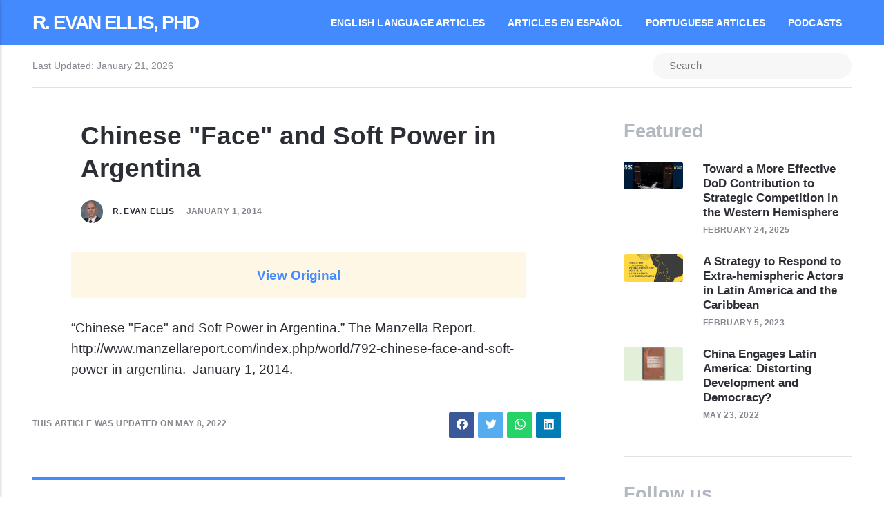

--- FILE ---
content_type: text/html; charset=utf-8
request_url: https://revanellis.com/chinese-face-and-soft-power-in-argentina
body_size: 5016
content:
<!DOCTYPE html><html lang="en"><head><meta charset="utf-8"><meta http-equiv="X-UA-Compatible" content="IE=edge"><meta name="viewport" content="width=device-width,initial-scale=1"><title>Chinese &quot;Face&quot; and Soft Power in Argentina - R. Evan Ellis, Phd</title><meta name="description" content="View Original “Chinese 'Face' and Soft Power in Argentina.” The Manzella Report. http://www.manzellareport.com/index.php/world/792-chinese-face-and-soft-power-in-argentina. January 1, 2014."><meta name="generator" content="Publii Open-Source CMS for Static Site"><link rel="stylesheet" href="https://revanellis.com/media/plugins/staticSearch/static.search.min.css"><link rel="canonical" href="https://revanellis.com/chinese-face-and-soft-power-in-argentina.html"><link rel="alternate" type="application/atom+xml" href="https://revanellis.com/feed.xml"><link rel="alternate" type="application/json" href="https://revanellis.com/feed.json"><meta property="og:title" content="Chinese 'Face' and Soft Power in Argentina"><meta property="og:site_name" content="R. Evan Ellis, Phd"><meta property="og:description" content="View Original “Chinese 'Face' and Soft Power in Argentina.” The Manzella Report. http://www.manzellareport.com/index.php/world/792-chinese-face-and-soft-power-in-argentina. January 1, 2014."><meta property="og:url" content="https://revanellis.com/chinese-face-and-soft-power-in-argentina.html"><meta property="og:type" content="article"><link rel="shortcut icon" href="https://revanellis.com/media/website/favicon.ico" type="image/x-icon"><link rel="stylesheet" href="https://revanellis.com/assets/css/style.css?v=ab6e9ebd4e3c4a77d09f4ac4637e7041"><script type="application/ld+json">{"@context":"http://schema.org","@type":"Article","mainEntityOfPage":{"@type":"WebPage","@id":"https://revanellis.com/chinese-face-and-soft-power-in-argentina.html"},"headline":"Chinese \"Face\" and Soft Power in Argentina","datePublished":"2014-01-01T00:00-05:00","dateModified":"2022-05-08T22:28-04:00","description":"View Original “Chinese 'Face' and Soft Power in Argentina.” The Manzella Report. http://www.manzellareport.com/index.php/world/792-chinese-face-and-soft-power-in-argentina. January 1, 2014.","author":{"@type":"Person","name":"R. Evan Ellis","url":"https://revanellis.com/authors/evan-ellis/"},"publisher":{"@type":"Organization","name":"R. Evan Ellis"}}</script><noscript><style>img[loading] {
					opacity: 1;
				}</style></noscript></head><body><header class="topbar" id="js-header"><div class="topbar__inner"><a class="logo" href="https://revanellis.com/">R. Evan Ellis, Phd</a><nav class="navbar"><button class="navbar__toggle" aria-label="Menu" aria-haspopup="true" aria-expanded="false"><span class="navbar__toggle-box"><span class="navbar__toggle-inner">Menu</span></span></button><ul class="navbar__menu"><li><a href="https://revanellis.com/tags/english-articles/" target="_self">English Language Articles</a></li><li><a href="https://revanellis.com/tags/spanish-articles/" target="_self">Articles en Español</a></li><li><a href="https://revanellis.com/tags/portuguese-articles/" target="_self">Portuguese Articles</a></li><li><a href="https://revanellis.com/podcasts.html" target="_self">Podcasts</a></li></ul></nav></div></header><div class="content"><div class="infobar"><div class="infobar__update">Last Updated: <time datetime="2026-01-21T19:17">January 21, 2026</time></div><div class="infobar__search"><form action="#search" class="search__form"><input class="search__input" type="search" placeholder="Search" aria-label="Search"></form></div></div><main class="main"><article class="post"><header class="u-header post__header"><h1>Chinese &quot;Face&quot; and Soft Power in Argentina</h1><div class="u-header__meta u-small"><img src="https://revanellis.com/media/website/evan_ellis.jpg" loading="eager" class="u-header__avatar" alt="R. Evan Ellis" height="224" width="224"><div><a href="https://revanellis.com/authors/evan-ellis/" title="R. Evan Ellis">R. Evan Ellis</a> <time datetime="2014-01-01T00:00">January 1, 2014</time></div></div></header><div class="post__entry u-inner"><p></p><p></p><p class="align-center msg--highlight msg"><strong><a href="http://www.manzellareport.com/index.php/world/792-chinese-face-and-soft-power-in-argentina" target="_blank" rel="noopener noreferrer">View Original</a></strong></p><p></p><p>“Chinese "Face" and Soft Power in Argentina.” The Manzella Report.  http://www.manzellareport.com/index.php/world/792-chinese-face-and-soft-power-in-argentina.  January 1, 2014. </p><p></p></div><aside class="post__aside"><div class="post__last-updated u-small">This article was updated on May 8, 2022</div><div class="post__share"><a href="https://www.facebook.com/sharer/sharer.php?u=https%3A%2F%2Frevanellis.com%2Fchinese-face-and-soft-power-in-argentina.html" class="js-share facebook" title="Share with Facebook" rel="nofollow noopener noreferrer" aria-label="Share with Facebook"><svg class="u-icon"><use xlink:href="https://revanellis.com/assets/svg/svg-map.svg#facebook"/></svg> </a><a href="https://twitter.com/share?url=https%3A%2F%2Frevanellis.com%2Fchinese-face-and-soft-power-in-argentina.html&amp;via=revanellis&amp;text=Chinese%20%22Face%22%20and%20Soft%20Power%20in%20Argentina" class="js-share twitter" title="Share with Twitter" rel="nofollow noopener noreferrer" aria-label="Share with Twitter"><svg class="u-icon"><use xlink:href="https://revanellis.com/assets/svg/svg-map.svg#twitter"/></svg> </a><a href="https://wa.me/?text=Chinese%20%22Face%22%20and%20Soft%20Power%20in%20Argentina https%3A%2F%2Frevanellis.com%2Fchinese-face-and-soft-power-in-argentina.html" class="js-share whatsapp" rel="nofollow noopener noreferrer" title="Share with WhatsApp" aria-label="Share with WhatsApp"><svg class="u-icon"><use xlink:href="https://revanellis.com/assets/svg/svg-map.svg#whatsapp"/></svg> </a><a href="https://www.linkedin.com/sharing/share-offsite/?url=https%3A%2F%2Frevanellis.com%2Fchinese-face-and-soft-power-in-argentina.html" class="js-share linkedin" title="Share with LinkedIn" rel="nofollow noopener noreferrer" aria-label="Share with LinkedIn"><svg class="u-icon"><use xlink:href="https://revanellis.com/assets/svg/svg-map.svg#linkedin"/></svg></a></div></aside><footer class="post__footer"><div class="post__bio box"><img class="u-author__avatar" src="https://revanellis.com/media/website/evan_ellis.jpg" loading="lazy" alt="R. Evan Ellis" height="224" width="224"><div><h4 class="h6"><a href="https://revanellis.com/authors/evan-ellis/" title="R. Evan Ellis">R. Evan Ellis</a></h4>Dr. Evan Ellis is a research professor of Latin American studies at the U.S. Army War College Strategic Studies Institute, with a focus on the region’s relationships with China and other non-Western Hemisphere actors as well as transnational organized crime and populism in the region. Dr. Ellis previously served as on the secretary of state’s policy planning staff with responsibility for Latin America and the Caribbean as well as international narcotics and law enforcement issues. In his academic capacity, Dr. Ellis presented his work in a broad range of business and government forums in 27 countries on four continents. He has given testimony on Latin American security issues to the U.S. Congress on various occasions, has discussed his work regarding China and other external actors in Latin America on a broad range of radio and television programs, and is cited regularly in the print media in both the United States and Latin America for his work in this area. Dr. Ellis has also been awarded the Order of Military Merit José María Córdova by the Colombian government for his scholarship on security issues in the region.</div></div><nav class="post__nav box"><div class="post__nav__prev"><a href="https://revanellis.com/china-on-the-ground-in-latin-america-challenges-for-the-chinese-and-impacts-on-the-region.html" class="post__nav__link" rel="prev"><div class="u-small">Previous Post<h5>China on the Ground in Latin America: Challenges for the Chinese and Impacts on the Region</h5></div></a></div><div class="post__nav__next"><a href="https://revanellis.com/china-on-the-ground-in-latin-america-challenges-for-the-chinese-and-impacts-on-the-region.html" class="post__nav__link" rel="next"><div class="u-small">Next Post<h5>China on the Ground in Latin America: Challenges for the Chinese and Impacts on the Region</h5></div></a></div></nav><div class="post__related box"><h3 class="box__title">Related posts</h3><div class="post__related-wrap"><figure class="post__related-item"><figcaption><h4 class="post__related-title"><a href="https://revanellis.com/china-y-su-avance-militar-estrategico-en-argentina.html" class="inverse">China y su avance militar estratégico en Argentina</a></h4><time datetime="2021-11-01T08:24" class="u-small">November 1, 2021</time></figcaption></figure><figure class="post__related-item"><a href="https://revanellis.com/chinese-engagement-in-guyana-an-update.html" class="c-card__image"><img src="https://revanellis.com/media/posts/35/responsive/China-Guyana-xs.webp" loading="lazy" height="464" width="696" alt=""></a><figcaption><h4 class="post__related-title"><a href="https://revanellis.com/chinese-engagement-in-guyana-an-update.html" class="inverse">Chinese Engagement in Guyana: An Update</a></h4><time datetime="2021-11-30T08:05" class="u-small">November 30, 2021</time></figcaption></figure><figure class="post__related-item"><a href="https://revanellis.com/review-of-enrique-dussel-edited-volume-on-chinese-fdi-in-latin-america.html" class="c-card__image"><img src="https://revanellis.com/media/posts/24/responsive/glasses-gc90b87e4c_1920-xs.jpg" loading="lazy" height="1440" width="1920" alt=""></a><figcaption><h4 class="post__related-title"><a href="https://revanellis.com/review-of-enrique-dussel-edited-volume-on-chinese-fdi-in-latin-america.html" class="inverse">Review of Enrique Dussel edited volume on Chinese FDI in Latin America</a></h4><time datetime="2022-02-07T18:40" class="u-small">February 7, 2022</time></figcaption></figure></div></div></footer></article></main><div class="sidebar"><section class="box featured"><h3 class="box__title">Featured</h3><ul class="featured__container"><li class="featured__item"><a href="https://revanellis.com/toward-a-more-effective-dod-contribution-to-strategic-competition-in-the-western-hemisphere.html" class="featured__image-link"><img src="https://revanellis.com/media/posts/596/responsive/0000s-xs.png" class="lazyload" loading="lazy" alt="" height="488" width="488"></a><div><a href="https://revanellis.com/toward-a-more-effective-dod-contribution-to-strategic-competition-in-the-western-hemisphere.html" class="featured__title">Toward a More Effective DoD Contribution to Strategic Competition in the Western Hemisphere</a> <time class="u-small" datetime="2025-02-24T16:39">February 24, 2025</time></div></li><li class="featured__item"><a href="https://revanellis.com/a-strategy-to-respond-to-extra-hemispheric-actors-in-latin-america-and-the-caribbean.html" class="featured__image-link"><img src="https://revanellis.com/media/posts/412/responsive/Indrastra-xs.png" class="lazyload" loading="lazy" alt="" height="1126" width="1126"></a><div><a href="https://revanellis.com/a-strategy-to-respond-to-extra-hemispheric-actors-in-latin-america-and-the-caribbean.html" class="featured__title">A Strategy to Respond to Extra-hemispheric Actors in Latin America and the Caribbean</a> <time class="u-small" datetime="2023-02-05T09:31">February 5, 2023</time></div></li><li class="featured__item"><a href="https://revanellis.com/china-engages-latin-america-distorting-development-and-democracy.html" class="featured__image-link"><img src="https://revanellis.com/media/posts/363/responsive/China-Engages-Latin-Americ-xs.png" class="lazyload" loading="lazy" alt="China Engages Latin America: Distorting Development and Democracy?" height="2544" width="2544"></a><div><a href="https://revanellis.com/china-engages-latin-america-distorting-development-and-democracy.html" class="featured__title">China Engages Latin America: Distorting Development and Democracy?</a> <time class="u-small" datetime="2022-05-23T19:45">May 23, 2022</time></div></li></ul></section><section class="box"><h3 class="box__title">Follow us</h3><div class="follow"><a href="https://www.facebook.com/profile.php?id&#x3D;100056070301217" class="facebook" aria-label="Facebook"><svg class="u-icon"><use xlink:href="https://revanellis.com/assets/svg/svg-map.svg#facebook"/></svg> Facebook </a><a href="https://twitter.com/revanellis" class="twitter" aria-label="Twitter"><svg class="u-icon"><use xlink:href="https://revanellis.com/assets/svg/svg-map.svg#twitter"/></svg> Twitter </a><a href="https://www.linkedin.com/in/robert-evan-ellis-19a07975/" class="linkedin" aria-label="LinkedIn"><svg class="u-icon"><use xlink:href="https://revanellis.com/assets/svg/svg-map.svg#linkedin"/></svg> LinkedIn</a></div></section><section class="box authors"><h3 class="box__title">Authors</h3><ul class="authors__cotainer"><li class="authors__item"><a href="https://revanellis.com/authors/evan-ellis/" class="authors__image-link"><img src="https://revanellis.com/media/website/evan_ellis.jpg" loading="lazy" alt="R. Evan Ellis" height="224" width="224"></a><div><a href="https://revanellis.com/authors/evan-ellis/" class="authors__title">R. Evan Ellis</a> <span class="u-small">Post: 657</span></div></li></ul></section><section class="newsletter box box--gray"><h3 class="box__title">Newsletter</h3><p class="newsletter__description">Sign up to receive email updates and to hear what's going on with us!</p><a href="https://evanellis.substack.com/"><center><h3 style="color:#448aff">Click Here</h3><br></center></a><script>el=document.querySelector(".newsletter__description"); el.innerHTML = el.innerHTML.replace("Sign up to receive email updates and to hear what's going on with us!", "Click here to go to my Substack distro list for my publications");</script></section><section class="box"><h3 class="box__title">Tags</h3><ul class="tags"><li><a href="https://revanellis.com/tags/acore/">Acore</a> <span class="u-small">(1)</span></li><li><a href="https://revanellis.com/tags/air-and-space-power-journal/">Air &amp; Space Power Journal</a> <span class="u-small">(2)</span></li><li><a href="https://revanellis.com/tags/asia-centre/">Asia Centre</a> <span class="u-small">(1)</span></li><li><a href="https://revanellis.com/tags/atlantic-council/">Atlantic Council</a> <span class="u-small">(1)</span></li><li><a href="https://revanellis.com/tags/book/">Book</a> <span class="u-small">(12)</span></li><li><a href="https://revanellis.com/tags/brookings-institution/">Brookings Institution</a> <span class="u-small">(1)</span></li><li><a href="https://revanellis.com/tags/ceeep/">CEEEP</a> <span class="u-small">(48)</span></li><li><a href="https://revanellis.com/tags/congressional-testimony/">Congressional Testimony</a> <span class="u-small">(4)</span></li><li><a href="https://revanellis.com/tags/csis/">CSIS</a> <span class="u-small">(24)</span></li><li><a href="https://revanellis.com/tags/defence-forum/">Defence Forum</a> <span class="u-small">(1)</span></li><li><a href="https://revanellis.com/tags/dialogo/">Dialogo</a> <span class="u-small">(33)</span></li><li><a href="https://revanellis.com/tags/diario-financero/">Diario Financero</a> <span class="u-small">(2)</span></li><li><a href="https://revanellis.com/tags/english-articles/">English Articles</a> <span class="u-small">(298)</span></li><li><a href="https://revanellis.com/tags/ensayos-militares/">Ensayos Militares</a> <span class="u-small">(1)</span></li><li><a href="https://revanellis.com/tags/expediente-abierto/">Expediente Abierto</a> <span class="u-small">(13)</span></li><li><a href="https://revanellis.com/tags/experticia-militar/">Experticia Militar</a> <span class="u-small">(3)</span></li><li><a href="https://revanellis.com/tags/florida-international-university/">Florida International University</a> <span class="u-small">(8)</span></li><li><a href="https://revanellis.com/tags/fpri/">FPRI</a> <span class="u-small">(3)</span></li><li><a href="https://revanellis.com/tags/geodese/">Geodese</a> <span class="u-small">(3)</span></li><li><a href="https://revanellis.com/tags/global-americans/">Global Americans</a> <span class="u-small">(70)</span></li><li><a href="https://revanellis.com/tags/global-review/">Global Review</a> <span class="u-small">(2)</span></li><li><a href="https://revanellis.com/tags/guarnicion/">Guarnicion</a> <span class="u-small">(1)</span></li><li><a href="https://revanellis.com/tags/indrastra/">IndraStra</a> <span class="u-small">(17)</span></li><li><a href="https://revanellis.com/tags/infobae/">infobae</a> <span class="u-small">(58)</span></li><li><a href="https://revanellis.com/tags/infocus/">inFocus</a> <span class="u-small">(2)</span></li><li><a href="https://revanellis.com/tags/ininvestam/">ININVESTAM</a> <span class="u-small">(1)</span></li><li><a href="https://revanellis.com/tags/ispi/">ISPI</a> <span class="u-small">(1)</span></li><li><a href="https://revanellis.com/tags/journal-of-indopacific-affairs/">Journal of Indopacific Affairs</a> <span class="u-small">(1)</span></li><li><a href="https://revanellis.com/tags/journal-of-peace-and-war-studies/">Journal of Peace and War Studies</a> <span class="u-small">(1)</span></li><li><a href="https://revanellis.com/tags/journal-of-the-americas/">Journal of the Americas</a> <span class="u-small">(19)</span></li></ul></section></div><footer class="footer"><a class="footer__logo" href="https://revanellis.com/">R. Evan Ellis, Phd</a><nav><ul class="footer__nav"></ul></nav><div class="footer__copyright"><p>Website courtesy of <a href="https://www.linkedin.com/in/brandon-ellis-588697198/" target="_blank" rel="noopener">Brandon Ellis</a></p></div></footer></div><script>window.publiiThemeMenuConfig = {    
        mobileMenuMode: 'sidebar',
        animationSpeed: 300,
        submenuWidth: 'auto',
        doubleClickTime: 500,
        mobileMenuExpandableSubmenus: true, 
        relatedContainerForOverlayMenuSelector: '.navbar',
   };</script><script defer="defer" src="https://revanellis.com/assets/js/scripts.min.js?v=ef33954c8f912e6c18ee116825aadc90"></script><script>var images = document.querySelectorAll('img[loading]');

      for (var i = 0; i < images.length; i++) {
         if (images[i].complete) {
               images[i].classList.add('is-loaded');
         } else {
               images[i].addEventListener('load', function () {
                  this.classList.add('is-loaded');
               }, false);
         }
      }</script><script>window.publiiStaticSearchConfig = { 
					baseURL: 'https://revanellis.com',
					minCharCount: 3,
					maxResultsCount: 20,
					showPopupOnInputClick: true,
					customTriggerSelector: '',
					engineSettings: {
						tokenize: 'full',
						charset: 'latin',
						language: 'en-us',
						cache: false,
						suggest: true
					},
					indexSettings: {
						resultsDescription: 'excerpt',
						indexPostTitles: true,
						indexPostExcerpts: true,
						indexPostHeadings: false,
						indexPostAuthors: false,
						indexPostMetaDescription: true,
						indexTagNames: true,
						indexTagDescription: true,
						indexTagMetaDescription: true
					},
					translations: {
						inputPlaceholder: 'Search...',
						searchEmptyState: 'Type to start a search',
						tooShortPhraseState: 'Enter at least 3 characters to search...',
						noResults: 'No results found!',
						buttonClose: 'Close'
					}
				};</script><script src="https://revanellis.com/media/plugins/staticSearch/flexsearch.bundle.js"></script><script src="https://revanellis.com/media/plugins/staticSearch/static.search.min.js"></script><script defer src="https://static.cloudflareinsights.com/beacon.min.js/vcd15cbe7772f49c399c6a5babf22c1241717689176015" integrity="sha512-ZpsOmlRQV6y907TI0dKBHq9Md29nnaEIPlkf84rnaERnq6zvWvPUqr2ft8M1aS28oN72PdrCzSjY4U6VaAw1EQ==" data-cf-beacon='{"version":"2024.11.0","token":"9869e7b7860a44eabb51b1a2e0ca7c6f","r":1,"server_timing":{"name":{"cfCacheStatus":true,"cfEdge":true,"cfExtPri":true,"cfL4":true,"cfOrigin":true,"cfSpeedBrain":true},"location_startswith":null}}' crossorigin="anonymous"></script>
</body></html>

--- FILE ---
content_type: text/css; charset=utf-8
request_url: https://revanellis.com/assets/css/style.css?v=ab6e9ebd4e3c4a77d09f4ac4637e7041
body_size: 9899
content:
:root{--main-col-width:50rem;--sidebar-width:18rem;--navbar-height:3.4rem;--card-small-height:14rem;--card-large-height:24rem;--border-radius:4px;--body-font:-apple-system,BlinkMacSystemFont,"Segoe UI",Roboto,Oxygen,Ubuntu,Cantarell,"Fira Sans","Droid Sans","Helvetica Neue",Arial,sans-serif,"Apple Color Emoji","Segoe UI Emoji","Segoe UI Symbol";--heading-font:-apple-system,BlinkMacSystemFont,"Segoe UI",Roboto,Oxygen,Ubuntu,Cantarell,"Fira Sans","Droid Sans","Helvetica Neue",Arial,sans-serif,"Apple Color Emoji","Segoe UI Emoji","Segoe UI Symbol";--logo-font:var(--body-font);--menu-font:var(--body-font);--font-weight-normal:400;--font-weight-bold:700;--headings-weight:700;--headings-transform:none;--line-height:1.6;--white:#FFFFFF;--black:#000000;--dark:#2C2E35;--gray-1:#84888E;--gray-2:#B4B9C1;--light:#EEF2F8;--lighter:#F7F7F8;--color:#448AFF;--color-rgb:68,138,255;--text-color:#2C2E35;--headings-color:#2C2E35;--logo-color:#FFFFFF;--link-color:#2C2E35;--link-hover-color:#448AFF;--border-color-light:#E1E2E3}*,:after,:before{-webkit-box-sizing:border-box;box-sizing:border-box;margin:0;padding:0}article,aside,footer,header,hgroup,main,nav,section{display:block}li{list-style:none}img{height:auto;max-width:100%;vertical-align:top}button,input,select,textarea{font:inherit}.facebook{background:#3b5998}.twitter{background:#55acee}.mix{background:#fd8235}.instagram{background:#405de6}.vimeo{background:#1ab7ea}.pinterest{background:#bd081c}.youtube{background:#cd201f}.linkedin{background:#007bb6}.buffer{background:#333}.whatsapp{background:#25d366}html{font-size:1.1rem;font-smooth:always;-webkit-font-smoothing:antialiased;-moz-osx-font-smoothing:grayscale;scroll-behavior:smooth}@media screen and (min-width:20rem){html{font-size:calc(1.1rem + .1 * ((100vw - 20rem) / 55))}}@media screen and (min-width:75rem){html{font-size:1.2rem}}body{background:var(--white);color:var(--text-color);font-family:var(--body-font);font-weight:var(--font-weight-normal);line-height:var(--line-height);-ms-scroll-chaining:none;overscroll-behavior:none}a{text-decoration:none}a{color:var(--link-color);-webkit-transition:all .24s ease-out;transition:all .24s ease-out}a:hover{color:var(--link-hover-color)}a:active{color:var(--link-hover-color)}a:focus{color:var(--link-hover-color)}.invert{color:var(--link-hover-color);-webkit-transition:all .24s ease-out;transition:all .24s ease-out}.invert:hover{color:var(--link-color)}.invert:active{color:var(--link-color)}.invert:focus{color:var(--link-color)}dl,ol,p,pre,table,ul{margin-top:1.4571428571rem}blockquote,figure,hr{margin-top:2.1857142857rem;margin-bottom:2.1857142857rem}h1,h2,h3,h4,h5,h6{color:var(--headings-color);font-family:var(--heading-font);font-weight:var(--headings-weight);line-height:1.3;margin-top:2.1857142857rem}.h1,h1{font-size:1.4728968807rem;margin:0}@media screen and (min-width:20rem){.h1,h1{font-size:calc(1.4728968807rem + .4338245039 * ((100vw - 20rem) / 55))}}@media screen and (min-width:75rem){.h1,h1{font-size:1.9067213845rem}}.h2,h2{font-size:1.4728968807rem}@media screen and (min-width:20rem){.h2,h2{font-size:calc(1.4728968807rem + .2029324602 * ((100vw - 20rem) / 55))}}@media screen and (min-width:75rem){.h2,h2{font-size:1.6758293408rem}}.h3,h3{font-size:1.2945382732rem}@media screen and (min-width:20rem){.h3,h3{font-size:calc(1.2945382732rem + .1783586075 * ((100vw - 20rem) / 55))}}@media screen and (min-width:75rem){.h3,h3{font-size:1.4728968807rem}}.h4,h4{font-size:1.1377777785rem}@media screen and (min-width:20rem){.h4,h4{font-size:calc(1.1377777785rem + .1567604947 * ((100vw - 20rem) / 55))}}@media screen and (min-width:75rem){.h4,h4{font-size:1.2945382732rem}}.h5,h5{font-size:1rem}@media screen and (min-width:20rem){.h5,h5{font-size:calc(1rem + .1377777785 * ((100vw - 20rem) / 55))}}@media screen and (min-width:75rem){.h5,h5{font-size:1.1377777785rem}}.h6,h6{font-size:1rem}@media screen and (min-width:20rem){.h6,h6{font-size:calc(1rem + .066666667 * ((100vw - 20rem) / 55))}}@media screen and (min-width:75rem){.h6,h6{font-size:1.066666667rem}}h2+*,h3+*,h4+*,h5+*,h6+*{margin-top:.7285714286rem}b,strong{font-weight:var(--font-weight-bold)}blockquote{font-family:var(--heading-font);font-weight:var(--font-weight-bold);padding:0 10%}blockquote cite{display:block;font-family:var(--body-font);font-size:.8789062495rem;font-style:normal;padding-top:.4857142857rem}blockquote>:first-child{margin-top:0}blockquote:before{color:var(--border-color-light);display:block;font:normal 400%/0.9 var(--heading-font);height:0;content:"''";margin-left:-.55em}@media all and (min-width:37.5em){blockquote:before{margin-left:-.7em}}ol,ul{margin-left:2rem}ol>li,ul>li{list-style:inherit;padding:0 0 .2428571429rem .9714285714rem}dl dt{font-weight:var(--font-weight-bold)}code{background-color:rgba(var(--color-rgb),.1);border-radius:2px;color:var(--color);font-size:.9374999997rem;font-family:Monaco,"Courier New",monospace;padding:.2428571429rem .4857142857rem}pre{background-color:var(--lighter);border-radius:3px;font-size:.9374999997rem;padding:1.4571428571rem;white-space:pre-wrap!important;word-wrap:break-word;width:100%}pre code{background-color:var(--lighter);color:inherit!important;font-size:inherit;padding:0}table{border-collapse:collapse;border-spacing:0;display:block;max-width:100%;overflow-x:auto;vertical-align:top;text-align:left;white-space:nowrap}table th{border-bottom:2px solid var(--border-color-light);padding:.7285714286rem 1.2142857143rem}table tr:nth-child(2n){background:var(--lighter)}table td{padding:.7285714286rem 1.2142857143rem}figcaption{color:var(--gray-1);font-family:var(--body-font);font-weight:var(--font-weight-normal);font-size:.7724761953rem;margin:.9714285714rem 0 0;text-align:center}sub,sup{font-size:65%}.separator,hr{background:0 0;border:none;height:auto;line-height:1;max-width:none;text-align:center}.separator::before,hr::before{content:"•••";color:var(--dark);font-size:1.1377777785rem;font-weight:var(--font-weight-bold);letter-spacing:1.066666667rem;padding-left:1.1377777785rem}.separator--dot::before{content:"•";color:var(--dark);font-size:1.1377777785rem;font-weight:var(--font-weight-bold);letter-spacing:1.066666667rem;padding-left:1.1377777785rem}.separator--long-line{position:relative}.separator--long-line::before{content:"";height:1.2136296308rem}.separator--long-line::after{border-top:1px solid var(--border-color-light);content:"";height:1px;position:absolute;width:100%;top:50%;left:0}.btn,[type=button],[type=submit],button{background:var(--color);border:1px solid var(--color);border-radius:3px;color:var(--white);cursor:pointer;display:inline-block;font:var(--font-weight-bold) 0.7241964329rem var(--body-font);letter-spacing:.02rem;padding:.5585714286rem .9714285714rem;vertical-align:middle;text-align:center;text-transform:uppercase;-webkit-transition:all .24s ease;transition:all .24s ease;width:100%}@media all and (min-width:20em){.btn,[type=button],[type=submit],button{width:auto}}.btn:active,.btn:focus,.btn:hover,[type=button]:active,[type=button]:focus,[type=button]:hover,[type=submit]:active,[type=submit]:focus,[type=submit]:hover,button:active,button:focus,button:hover{background:var(--black);border-color:var(--black);color:var(--white)}.btn:focus,[type=button]:focus,[type=submit]:focus,button:focus{outline:0}.btn:disabled,[type=button]:disabled,[type=submit]:disabled,button:disabled{background-color:var(--lighter);border-color:var(--light);color:var(--gray-1);cursor:not-allowed}@media all and (max-width:19.9375em){.btn+.btn,.btn+[type=button],.btn+[type=submit],.btn+button,[type=button]+.btn,[type=button]+[type=button],[type=button]+[type=submit],[type=button]+button,[type=submit]+.btn,[type=submit]+[type=button],[type=submit]+[type=submit],[type=submit]+button,button+.btn,button+[type=button],button+[type=submit],button+button{margin-top:.4857142857rem}}[type=button],[type=submit],button{-webkit-appearance:none;-moz-appearance:none}fieldset{border:1px solid var(--border-color-light);border-radius:3px;margin:0 0 1.4571428571rem;padding:1.4571428571rem}fieldset>legend{margin-left:-1rem;padding:0 1rem}legend{font-weight:var(--font-weight-bold)}label{font-weight:var(--font-weight-bold);margin:0 .9714285714rem .7285714286rem 0}option{font-weight:var(--font-weight-normal)}[type=email],[type=number],[type=search],[type=tel],[type=text],[type=url],select,textarea{background-color:var(--white);border:1px solid var(--border-color-light);border-radius:3px;font-size:.8239746086rem;outline:0;padding:.3642857143rem .7285714286rem;width:100%;-webkit-transition:all .24s ease-out;transition:all .24s ease-out;-webkit-appearance:none;-moz-appearance:none}@media all and (min-width:37.5em){[type=email],[type=number],[type=search],[type=tel],[type=text],[type=url],select,textarea{width:auto}}[type=email]:focus,[type=number]:focus,[type=search]:focus,[type=tel]:focus,[type=text]:focus,[type=url]:focus,select:focus,textarea:focus{border-color:var(--color);-webkit-box-shadow:inset 0 0 0 1px var(--color);box-shadow:inset 0 0 0 1px var(--color)}input[type=checkbox],input[type=radio]{opacity:0;position:absolute}input[type=checkbox]+label,input[type=radio]+label{position:relative;margin-left:-1px;cursor:pointer;padding:0}input[type=checkbox]+label:before,input[type=radio]+label:before{background-color:var(--white);border:1px solid var(--border-color-light);border-radius:2px;content:"";display:inline-block;height:.9714285714rem;line-height:.9714285714rem;margin-right:.4857142857rem;vertical-align:text-top;text-align:center;width:.9714285714rem}input[type=checkbox]:checked+label:before,input[type=radio]:checked+label:before{content:"";background-image:url("data:image/svg+xml;charset=UTF-8,%3csvg xmlns='http://www.w3.org/2000/svg' viewBox='0 0 11 8'%3e%3cpolygon points='9.53 0 4.4 5.09 1.47 2.18 0 3.64 2.93 6.54 4.4 8 5.87 6.54 11 1.46 9.53 0' fill='%23448AFF'/%3e%3c/svg%3e");background-repeat:no-repeat;background-size:11px 8px;background-position:50% 50%}input[type=radio]+label:before{border-radius:50%}input[type=radio]:checked+label:before{background-image:url("data:image/svg+xml;charset=UTF-8,%3csvg xmlns='http://www.w3.org/2000/svg' viewBox='0 0 8 8'%3e%3ccircle cx='4' cy='4' r='4' fill='%23448AFF'/%3e%3c/svg%3e")}[type=file]{margin-bottom:1.4571428571rem;width:100%}select{max-width:100%;width:auto;position:relative}select:not([multiple]){background:url('data:image/svg+xml;utf8,<svg xmlns="http://www.w3.org/2000/svg" viewBox="0 0 6 6"><polygon points="3 6 3 6 0 0 6 0 3 6" fill="%238A8B8C"/></svg>') no-repeat 90% 50%;background-size:8px;padding-right:2.9142857143rem}select[multiple]{border-radius:6px;padding:1.4571428571rem;width:100%}select[multiple]:hover{border-color:var(--border-color-light)}select[multiple]:focus{border-color:var(--color)}select[multiple]:disabled{background-color:var(--lighter);cursor:not-allowed}select[multiple]:disabled:hover{border-color:var(--border-color-light)}textarea{border-radius:6px;display:block;overflow:auto;resize:vertical;max-width:100%}.content{margin-top:var(--navbar-height)}@media all and (max-width:56.1875em){.content{padding:0 1.2142857143rem}}@media all and (min-width:56.25em){.content{display:-ms-grid;display:grid;grid-column-gap:2.4285714286rem;-ms-grid-columns:1fr 2.4285714286rem minmax(auto,var(--main-col-width)) 2.4285714286rem calc(var(--sidebar-width) + 1.2142857143rem) 2.4285714286rem 1fr;grid-template-columns:1fr minmax(auto,var(--main-col-width)) calc(var(--sidebar-width) + 1.2142857143rem) 1fr}}@media all and (min-width:56.25em){.infobar{-ms-grid-column:2;-ms-grid-column-span:2;grid-column:2/4}}.main{margin:1.4571428571rem 0}@media all and (min-width:56.25em){.main{-ms-grid-column:2;-ms-grid-column-span:1;grid-column:2/3;margin:2.4285714286rem 0}}@media all and (min-width:56.25em){.main--full{-ms-grid-column:2;-ms-grid-column-span:2;grid-column:2/4}}@media all and (min-width:56.25em){.pagination{-ms-grid-column-span:2;grid-column:span 2}}.sidebar{padding:2.4285714286rem 0 2.4285714286rem}@media all and (min-width:56.25em){.sidebar{-ms-grid-column:3;-ms-grid-column-span:1;grid-column:3/4}}@media all and (min-width:56.25em){.footer{-ms-grid-column:2;-ms-grid-column-span:2;grid-column:2/4}}@media all and (min-width:37.5em) and (max-width:56.1875em){.l-grid{-ms-flex-line-pack:start;align-content:start;display:-ms-grid;display:grid;grid-column-gap:1.4571428571rem}}@media all and (min-width:75em){.l-grid{-ms-flex-line-pack:start;align-content:start;display:-ms-grid;display:grid;grid-column-gap:1.4571428571rem}}.l-grid--1col{-ms-grid-columns:(1fr)[1];grid-template-columns:repeat(1,1fr)}.l-grid--1col .c-card .c-card__title{font-size:1.066666667rem}@media screen and (min-width:20rem){.l-grid--1col .c-card .c-card__title{font-size:calc(1.066666667rem + .6091626738 * ((100vw - 20rem) / 55))}}@media screen and (min-width:75rem){.l-grid--1col .c-card .c-card__title{font-size:1.6758293408rem}}@media all and (min-width:56.25em){.l-grid--1col .pagination{-ms-grid-column-span:1;grid-column:span 1}}.l-grid--2col{-ms-grid-columns:(1fr)[2];grid-template-columns:repeat(2,1fr)}.l-grid--2col-1-2{-ms-grid-columns:(1fr)[2];grid-template-columns:repeat(2,1fr)}.l-grid--2col-1-2 .c-card:nth-child(3n-2){-ms-grid-column-span:2;grid-column:span 2}.l-grid--2col-1-2 .c-card:nth-child(3n-2) .c-card__title{font-size:1.066666667rem}@media screen and (min-width:20rem){.l-grid--2col-1-2 .c-card:nth-child(3n-2) .c-card__title{font-size:calc(1.066666667rem + .4062302137 * ((100vw - 20rem) / 55))}}@media screen and (min-width:75rem){.l-grid--2col-1-2 .c-card:nth-child(3n-2) .c-card__title{font-size:1.4728968807rem}}@media all and (min-width:37.5em){.l-grid--2col-1-2 .c-card:nth-child(3n-2) .c-card__image{height:var(--card-large-height)}}.l-grid--2col-2-1{-ms-grid-columns:(1fr)[2];grid-template-columns:repeat(2,1fr)}.l-grid--2col-2-1 .c-card:nth-child(3n){-ms-grid-column-span:2;grid-column:span 2}.l-grid--2col-2-1 .c-card:nth-child(3n) .c-card__title{font-size:1.066666667rem}@media screen and (min-width:20rem){.l-grid--2col-2-1 .c-card:nth-child(3n) .c-card__title{font-size:calc(1.066666667rem + .4062302137 * ((100vw - 20rem) / 55))}}@media screen and (min-width:75rem){.l-grid--2col-2-1 .c-card:nth-child(3n) .c-card__title{font-size:1.4728968807rem}}@media all and (min-width:37.5em){.l-grid--2col-2-1 .c-card:nth-child(3n) .c-card__image{height:var(--card-large-height)}}.l-grid--2col-1-4{-ms-grid-columns:(1fr)[2];grid-template-columns:repeat(2,1fr)}.l-grid--2col-1-4 .c-card:nth-child(5n-4){-ms-grid-column-span:2;grid-column:span 2}.l-grid--2col-1-4 .c-card:nth-child(5n-4) .c-card__title{font-size:1.066666667rem}@media screen and (min-width:20rem){.l-grid--2col-1-4 .c-card:nth-child(5n-4) .c-card__title{font-size:calc(1.066666667rem + .4062302137 * ((100vw - 20rem) / 55))}}@media screen and (min-width:75rem){.l-grid--2col-1-4 .c-card:nth-child(5n-4) .c-card__title{font-size:1.4728968807rem}}@media all and (min-width:37.5em){.l-grid--2col-1-4 .c-card:nth-child(5n-4) .c-card__image{height:var(--card-large-height)}}.l-grid--2col-4-1{-ms-grid-columns:(1fr)[2];grid-template-columns:repeat(2,1fr)}.l-grid--2col-4-1 .c-card:nth-child(5n){-ms-grid-column-span:2;grid-column:span 2}.l-grid--2col-4-1 .c-card:nth-child(5n) .c-card__title{font-size:1.066666667rem}@media screen and (min-width:20rem){.l-grid--2col-4-1 .c-card:nth-child(5n) .c-card__title{font-size:calc(1.066666667rem + .4062302137 * ((100vw - 20rem) / 55))}}@media screen and (min-width:75rem){.l-grid--2col-4-1 .c-card:nth-child(5n) .c-card__title{font-size:1.4728968807rem}}@media all and (min-width:37.5em){.l-grid--2col-4-1 .c-card:nth-child(5n) .c-card__image{height:var(--card-large-height)}}@media all and (min-width:37.5em){.l-grid--2col__2span{-ms-grid-column-span:2;grid-column:span 2}}.topbar{background:var(--color);padding:0 1.2142857143rem;position:absolute;top:0;width:100%;z-index:99}@media all and (min-width:56.25em){.topbar{padding:0 2.4285714286rem}}.topbar.is-visible{-webkit-box-shadow:0 3px 10px 0 rgba(0,0,0,.06);box-shadow:0 3px 10px 0 rgba(0,0,0,.06);opacity:1;position:fixed;-webkit-transform:translate(0,0);transform:translate(0,0);-webkit-transition:background .3s,opacity .24s,-webkit-transform .24s;transition:background .3s,opacity .24s,-webkit-transform .24s;transition:transform .24s,background .3s,opacity .24s;transition:transform .24s,background .3s,opacity .24s,-webkit-transform .24s;width:100%}@media all and (min-width:56.25em){.topbar.is-hidden{opacity:0;-webkit-transform:translate(0,-86px);transform:translate(0,-86px);-webkit-transition:background .3s,opacity .24s,-webkit-transform .24s;transition:background .3s,opacity .24s,-webkit-transform .24s;transition:transform .24s,background .3s,opacity .24s;transition:transform .24s,background .3s,opacity .24s,-webkit-transform .24s}}.topbar__inner{-webkit-box-align:center;-ms-flex-align:center;align-items:center;display:-webkit-box;display:-ms-flexbox;display:flex;height:var(--navbar-height);-webkit-box-pack:justify;-ms-flex-pack:justify;justify-content:space-between;margin-left:auto;margin-right:auto;max-width:calc(var(--main-col-width) + var(--sidebar-width) + 3.6428571429rem);position:relative;width:100%}.logo{color:var(--logo-color)!important;font-family:var(--logo-font);font-weight:var(--font-weight-bold);letter-spacing:-.1rem;text-transform:uppercase;font-size:1.2945382732rem}@media screen and (min-width:20rem){.logo{font-size:calc(1.2945382732rem + .1783586075 * ((100vw - 20rem) / 55))}}@media screen and (min-width:75rem){.logo{font-size:1.4728968807rem}}.logo>img{display:block;max-height:calc(var(--navbar-height) - 10px);width:auto}.navbar .navbar__menu{display:-webkit-box;display:-ms-flexbox;display:flex;-ms-flex-wrap:wrap;flex-wrap:wrap;list-style:none;margin:0;padding:0}@media all and (max-width:56.1875em){.navbar .navbar__menu{display:none}}.navbar .navbar__menu li{font-family:var(--menu-font);display:block;font-size:.7241964329rem;line-height:var(--line-height);letter-spacing:.01rem;font-weight:var(--font-weight-bold);padding:0;position:relative;text-transform:uppercase;width:auto}.navbar .navbar__menu li a,.navbar .navbar__menu li span[aria-haspopup=true]{color:var(--white);display:block;padding:.2428571429rem .7285714286rem;-webkit-transition:all .24s ease-out;transition:all .24s ease-out}.navbar .navbar__menu li a:active,.navbar .navbar__menu li a:focus,.navbar .navbar__menu li a:hover,.navbar .navbar__menu li span[aria-haspopup=true]:active,.navbar .navbar__menu li span[aria-haspopup=true]:focus,.navbar .navbar__menu li span[aria-haspopup=true]:hover{color:var(--white)}.navbar .navbar__menu li span{color:var(--white);cursor:default;display:block;padding:.2428571429rem .7285714286rem}.navbar .navbar__menu>li{margin-left:.2428571429rem}.navbar .navbar__menu>li.active-parent>a,.navbar .navbar__menu>li.active-parent>span,.navbar .navbar__menu>li.active>a,.navbar .navbar__menu>li.active>span{border-radius:4px;background:rgba(0,0,0,.1)}.navbar .navbar__menu>li.has-submenu>a,.navbar .navbar__menu>li.has-submenu>span{padding-right:1.4571428571rem}.navbar .navbar__menu>li:hover>a,.navbar .navbar__menu>li:hover>span[aria-haspopup=true]{border-radius:4px;color:var(--white);background:rgba(0,0,0,.1)}.navbar .has-submenu:active>.navbar__submenu,.navbar .has-submenu:focus>.navbar__submenu,.navbar .has-submenu:hover>.navbar__submenu{left:0;opacity:1;-webkit-transform:scale(1);transform:scale(1);visibility:visible;margin-top:.4857142857rem}.navbar .has-submenu:active>.navbar__submenu:before,.navbar .has-submenu:focus>.navbar__submenu:before,.navbar .has-submenu:hover>.navbar__submenu:before{content:"";height:.4857142857rem;position:absolute;width:100%;top:-.4857142857rem}.navbar .has-submenu:active>.navbar__submenu.is-right-submenu,.navbar .has-submenu:focus>.navbar__submenu.is-right-submenu,.navbar .has-submenu:hover>.navbar__submenu.is-right-submenu{left:auto;right:0;-webkit-transform-origin:right top;transform-origin:right top}.navbar .has-submenu::after{border-style:solid;border-width:5px 4px 0 4px;border-color:#fff transparent transparent transparent;content:"";right:12px;position:absolute;top:50%;-webkit-transform:translate(0,-50%);transform:translate(0,-50%)}.navbar .has-submenu .has-submenu:active>.navbar__submenu,.navbar .has-submenu .has-submenu:focus>.navbar__submenu,.navbar .has-submenu .has-submenu:hover>.navbar__submenu{top:0;margin-top:0}.navbar .has-submenu .has-submenu:active>.navbar__submenu.is-right-submenu,.navbar .has-submenu .has-submenu:focus>.navbar__submenu.is-right-submenu,.navbar .has-submenu .has-submenu:hover>.navbar__submenu.is-right-submenu{top:0;margin-top:0}.navbar .navbar__submenu{background:var(--white);border-radius:4px;-webkit-box-shadow:0 0 6px rgba(0,0,0,.15);box-shadow:0 0 6px rgba(0,0,0,.15);left:-9999px;list-style-type:none;margin:0;padding:10px 0;position:absolute;visibility:hidden;white-space:nowrap;z-index:1;opacity:0;-webkit-transform:scale(.8);transform:scale(.8);-webkit-transform-origin:0 top;transform-origin:0 top;-webkit-transition:opacity .15s,-webkit-transform .3s cubic-bezier(.275, 1.375, .8, 1);transition:opacity .15s,-webkit-transform .3s cubic-bezier(.275, 1.375, .8, 1);transition:opacity .15s,transform .3s cubic-bezier(.275, 1.375, .8, 1);transition:opacity .15s,transform .3s cubic-bezier(.275, 1.375, .8, 1),-webkit-transform .3s cubic-bezier(.275, 1.375, .8, 1)}.navbar .navbar__submenu__submenu{z-index:2}.navbar .navbar__submenu li{line-height:1.3;font-size:.8239746086rem;font-weight:var(--font-weight-normal);letter-spacing:normal;text-transform:none}.navbar .navbar__submenu li a,.navbar .navbar__submenu li span[aria-haspopup=true]{color:var(--gray-1)!important;padding:.4857142857rem 1.2142857143rem;-webkit-transition:all .24s ease;transition:all .24s ease}.navbar .navbar__submenu li a:active,.navbar .navbar__submenu li a:focus,.navbar .navbar__submenu li a:hover,.navbar .navbar__submenu li span[aria-haspopup=true]:active,.navbar .navbar__submenu li span[aria-haspopup=true]:focus,.navbar .navbar__submenu li span[aria-haspopup=true]:hover{background:var(--lighter);color:var(--dark)!important}.navbar .navbar__submenu li span{color:var(--gray-1)!important;padding:.4857142857rem 1.2142857143rem}.navbar .navbar__submenu li:hover>a,.navbar .navbar__submenu li:hover>span[aria-haspopup=true]{color:var(--dark)!important}.navbar .navbar__toggle{background:0 0;-webkit-box-shadow:none;box-shadow:none;border:none;border-radius:3px;cursor:pointer;display:block;line-height:1;height:var(--navbar-height);margin:0 0 0 .6071428571rem;overflow:visible;padding:.9714285714rem 0 .9714285714rem 1.2142857143rem;text-transform:none;z-index:2004}@media all and (min-width:56.25em){.navbar .navbar__toggle{display:none}}.navbar .navbar__toggle:focus,.navbar .navbar__toggle:hover{-webkit-box-shadow:none;box-shadow:none;outline:0;-webkit-transform:none;transform:none}.navbar .navbar__toggle-box{width:24px;height:14px;display:inline-block;position:relative}.navbar .navbar__toggle-inner{display:block;top:50%;text-indent:-9999999em}.navbar .navbar__toggle-inner::before{content:"";display:block;top:-6px}.navbar .navbar__toggle-inner::after{content:"";display:block;bottom:-6px}.navbar .navbar__toggle-inner,.navbar .navbar__toggle-inner::after,.navbar .navbar__toggle-inner::before{width:22px;height:2px;background-color:var(--white);position:absolute;-webkit-transition:opacity .14s ease-out,-webkit-transform;transition:opacity .14s ease-out,-webkit-transform;transition:transform,opacity .14s ease-out;transition:transform,opacity .14s ease-out,-webkit-transform}.navbar .navbar__toggle-inner{-webkit-transition-duration:75ms;transition-duration:75ms;-webkit-transition-timing-function:cubic-bezier(0.55,0.055,0.675,0.19);transition-timing-function:cubic-bezier(0.55,0.055,0.675,0.19)}.navbar .navbar__toggle-inner::before{-webkit-transition:top 75ms ease .12s,opacity 75ms ease;transition:top 75ms ease .12s,opacity 75ms ease}.navbar .navbar__toggle-inner::after{-webkit-transition:bottom 75ms ease .12s,-webkit-transform 75ms cubic-bezier(.55, .055, .675, .19);transition:bottom 75ms ease .12s,-webkit-transform 75ms cubic-bezier(.55, .055, .675, .19);transition:bottom 75ms ease .12s,transform 75ms cubic-bezier(.55, .055, .675, .19);transition:bottom 75ms ease .12s,transform 75ms cubic-bezier(.55, .055, .675, .19),-webkit-transform 75ms cubic-bezier(.55, .055, .675, .19)}.navbar .navbar__toggle.is-active .navbar__toggle-inner{-webkit-transform:rotate(45deg);transform:rotate(45deg);-webkit-transition-delay:0.12s;transition-delay:0.12s;-webkit-transition-timing-function:cubic-bezier(0.215,0.61,0.355,1);transition-timing-function:cubic-bezier(0.215,0.61,0.355,1)}.navbar .navbar__toggle.is-active .navbar__toggle-inner::before{top:0;opacity:0;-webkit-transition:top 75ms ease,opacity 75ms ease .12s;transition:top 75ms ease,opacity 75ms ease .12s}.navbar .navbar__toggle.is-active .navbar__toggle-inner::after{bottom:0;-webkit-transform:rotate(-90deg);transform:rotate(-90deg);-webkit-transition:bottom 75ms ease,-webkit-transform 75ms cubic-bezier(.215, .61, .355, 1) .12s;transition:bottom 75ms ease,-webkit-transform 75ms cubic-bezier(.215, .61, .355, 1) .12s;transition:bottom 75ms ease,transform 75ms cubic-bezier(.215, .61, .355, 1) .12s;transition:bottom 75ms ease,transform 75ms cubic-bezier(.215, .61, .355, 1) .12s,-webkit-transform 75ms cubic-bezier(.215, .61, .355, 1) .12s}.navbar_mobile_overlay{background:var(--white);height:calc(100vh - var(--navbar-height));left:0;opacity:1;overflow:auto;pointer-events:auto;position:fixed;top:var(--navbar-height);-webkit-transition:all .3s cubic-bezier(0, 0, .3, 1);transition:all .3s cubic-bezier(0, 0, .3, 1);width:100%;z-index:1001}.navbar_mobile_overlay.is-hidden{opacity:0;pointer-events:none}.navbar_mobile_overlay .navbar__menu{margin:24px}.navbar_mobile_overlay .navbar__menu li{font-family:var(--menu-font);list-style:none;margin:0;padding:0;text-align:center}.navbar_mobile_overlay .navbar__menu li a,.navbar_mobile_overlay .navbar__menu li span{color:var(--black);display:block;padding:.4857142857rem;position:relative}.navbar_mobile_overlay .navbar__menu li a:active,.navbar_mobile_overlay .navbar__menu li a:focus,.navbar_mobile_overlay .navbar__menu li a:hover,.navbar_mobile_overlay .navbar__menu li span:active,.navbar_mobile_overlay .navbar__menu li span:focus,.navbar_mobile_overlay .navbar__menu li span:hover{color:#000}.navbar_mobile_overlay .navbar__menu li a[aria-haspopup=true]::after,.navbar_mobile_overlay .navbar__menu li span[aria-haspopup=true]::after{content:"";width:0;height:0;border-style:solid;border-width:5px 5px 0 5px;border-color:var(--gray-1) transparent transparent transparent;left:.4857142857rem;top:15px;position:relative}.navbar_mobile_overlay .navbar__submenu{margin:0;padding:0;visibility:hidden}.navbar_mobile_overlay .navbar__submenu[aria-hidden=false]{visibility:visible}.navbar_mobile_overlay .navbar__submenu_wrapper{height:0;opacity:0;overflow:hidden;-webkit-transition:all .3s cubic-bezier(.275, 1.375, .8, 1);transition:all .3s cubic-bezier(.275, 1.375, .8, 1)}.navbar_mobile_overlay .navbar__submenu_wrapper.is-active{height:auto;opacity:1}.navbar_mobile_sidebar{background:var(--white);-webkit-box-shadow:0 0 5px rgba(0,0,0,.25);box-shadow:0 0 5px rgba(0,0,0,.25);height:100vh;left:0;max-width:400px;overflow:auto;position:fixed;top:0;-webkit-transition:all .3s cubic-bezier(0, 0, .3, 1);transition:all .3s cubic-bezier(0, 0, .3, 1);width:80%;z-index:1001}.navbar_mobile_sidebar.is-hidden{left:-400px}.navbar_mobile_sidebar .navbar__menu{margin:24px}.navbar_mobile_sidebar .navbar__menu li{font-family:var(--menu-font);font-size:16px;list-style:none;line-height:1.3;margin:0;padding:0}.navbar_mobile_sidebar .navbar__menu li .is-separator,.navbar_mobile_sidebar .navbar__menu li a{color:var(--black);display:block;padding:10px 20px 10px 0;position:relative}.navbar_mobile_sidebar .navbar__menu li .is-separator:active,.navbar_mobile_sidebar .navbar__menu li .is-separator:focus,.navbar_mobile_sidebar .navbar__menu li .is-separator:hover,.navbar_mobile_sidebar .navbar__menu li a:active,.navbar_mobile_sidebar .navbar__menu li a:focus,.navbar_mobile_sidebar .navbar__menu li a:hover{color:#000}.navbar_mobile_sidebar .navbar__menu li .is-separator[aria-haspopup=true]::after,.navbar_mobile_sidebar .navbar__menu li a[aria-haspopup=true]::after{content:"";width:0;height:0;border-style:solid;border-width:5px 5px 0 5px;border-color:var(--gray-1) transparent transparent transparent;right:0;top:18px;position:absolute}.navbar_mobile_sidebar .navbar__submenu{margin:0 0 0 24px;padding:0;visibility:hidden}.navbar_mobile_sidebar .navbar__submenu[aria-hidden=false]{visibility:visible}.navbar_mobile_sidebar .navbar__submenu_wrapper{height:0;opacity:0;overflow:hidden;-webkit-transition:all .3s cubic-bezier(.275, 1.375, .8, 1);transition:all .3s cubic-bezier(.275, 1.375, .8, 1)}.navbar_mobile_sidebar .navbar__submenu_wrapper.is-active{height:auto;opacity:1}.navbar_mobile_sidebar__overlay{background:rgba(0,0,0,.5);height:100%;opacity:1;pointer-events:auto;position:fixed;top:0;-webkit-transition:all .3s cubic-bezier(0, 0, .3, 1);transition:all .3s cubic-bezier(0, 0, .3, 1);width:100%;z-index:10}.navbar_mobile_sidebar__overlay.is-hidden{opacity:0;pointer-events:none}.sidebar{font-size:.8789062495rem}@media all and (min-width:56.25em){.sidebar{border-left:1px solid var(--border-color-light);padding-left:1.9428571429rem}}.box{border-top:1px solid var(--border-color-light);border-bottom:none!important;margin-top:2.4285714286rem;padding-top:1.9428571429rem;padding-bottom:0!important}.sidebar .box:first-child{border-top:none;margin-top:0;padding-top:0}.box--gray{background:var(--lighter);margin-bottom:1.9428571429rem;padding:1.2142857143rem}.box--gray>.box__title{border-top:none;color:var(--headings-color)}.box__title{color:var(--gray-2);font-weight:var(--headings-weight);margin:0 0 calc(1.2142857143rem + .25vw);font-size:1.1377777785rem}@media screen and (min-width:20rem){.box__title{font-size:calc(1.1377777785rem + .2430630467 * ((100vw - 20rem) / 55))}}@media screen and (min-width:75rem){.box__title{font-size:1.3808408252rem}}.box ul{margin:0}.authors__container,.featured__container{list-style:none}.authors__item,.featured__item{-webkit-box-align:start;-ms-flex-align:start;align-items:flex-start;clear:both;display:-webkit-box;display:-ms-flexbox;display:flex;margin:0 0 1.2142857143rem;padding:0}.authors__item:last-child,.featured__item:last-child{margin:0}.authors__image-link,.featured__image-link{background:var(--lighter);border-radius:var(--border-radius);display:block;margin-right:1.5rem;max-width:4.5rem;overflow:hidden;position:relative;width:100%}.authors__image-link::after,.featured__image-link::after{background:linear-gradient(205deg,rgba(255,255,255,0) 0,var(--color) 100%);content:"";height:100%;left:0;opacity:0;position:absolute;top:0;-webkit-transition:all .24s ease-out;transition:all .24s ease-out;width:100%}.authors__image-link:hover::after,.featured__image-link:hover::after{opacity:1}.authors__image-link>img,.featured__image-link>img{display:block;height:100%;-o-object-fit:cover;object-fit:cover;width:100%}.authors__title,.featured__title{display:block;font-family:var(--heading-font);font-weight:var(--headings-weight);line-height:1.3}.authors__item{-webkit-box-align:center;-ms-flex-align:center;align-items:center}.authors__image-link{border-radius:50%;width:auto}.authors__image-link::after{border-radius:50%}.authors__image-link>img{border-radius:50%;display:block;height:3.2rem;-o-object-fit:cover;object-fit:cover;width:3.2rem;overflow:hidden}.tags>li{display:-webkit-box;display:-ms-flexbox;display:flex;font-weight:var(--headings-weight);-webkit-box-pack:justify;-ms-flex-pack:justify;justify-content:space-between;padding:0 0 .2428571429rem}.tags>li:last-child{padding:0}.newsletter{color:var(--gray-1);font-size:.7724761953rem;line-height:1.3;margin-bottom:.4857142857rem}.newsletter__description{margin-bottom:.7285714286rem}.newsletter input{margin-top:.4857142857rem;width:100%}.newsletter label{display:block;margin:.4857142857rem 0 0}.newsletter ul{margin:.7285714286rem}.newsletter ul li{padding:0;list-style:none;position:relative}.newsletter ul li input[type=checkbox]{left:0;width:.9714285714rem}.newsletter ul li label{display:-webkit-box;display:-ms-flexbox;display:flex;font-weight:var(--font-weight-normal)}.newsletter ul li label:before{-ms-flex-negative:0;flex-shrink:0}.follow>a{border-radius:3px;color:var(--white);display:inline-block;font:var(--font-weight-bold) 0.7241964329rem var(--heading-font);letter-spacing:.02rem;margin:0 1% .2428571429rem 0;padding:.6071428571rem .7285714286rem .6071428571rem .2428571429rem;position:relative;text-align:center;text-transform:uppercase;width:100%}@media all and (min-width:37.5em) and (max-width:56.1875em){.follow>a{width:48%}}.follow>a:before{content:"";border-right:1px solid rgba(255,255,255,.3);display:block;height:1rem;left:1.3rem;width:1rem;position:absolute;top:50%;-webkit-transform:translate(0,-50%);transform:translate(0,-50%)}.follow>a:hover{background:var(--dark);color:var(--white);text-decoration:none}.follow .u-icon{fill:white;float:left;left:.2428571429rem;margin:0 .4857142857rem;pointer-events:none;position:absolute;top:50%;-webkit-transform:translate(0,-50%);transform:translate(0,-50%)}.u-small{color:var(--gray-1);font-size:.6365007707rem;font-weight:var(--font-weight-bold);letter-spacing:.02rem;text-transform:uppercase}.u-ads{text-align:center}.u-ads__title{color:var(--gray-2);font-size:.5594245051rem;font-weight:var(--font-weight-normal);letter-spacing:.04rem;margin:0 0 .4857142857rem;text-transform:uppercase}.u-ads__title:after,.u-ads__title:before{content:"- "}.u-icon{display:inline-block;height:16px;-webkit-transition:all .12s linear 0s;transition:all .12s linear 0s;width:16px}.u-comment-count{background:var(--color);border-radius:3px;color:var(--white)!important;font-size:.8239746086rem;font-weight:var(--font-weight-bold);line-height:1;padding:.2428571429rem .4857142857rem;right:.9714285714rem;position:absolute;top:.9714285714rem}.u-comment-count:after{border-style:solid;border-width:7px 7px 0 0;border-color:var(--color) transparent transparent transparent;bottom:-7px;content:"";display:block;height:0;left:8px;position:absolute;-webkit-transition:all .24s ease-out;transition:all .24s ease-out;width:0}.u-comment-count:hover{background:var(--dark)}.u-comment-count:hover:after{border-color:var(--dark) transparent transparent transparent}@media all and (min-width:37.5em){.main--full .u-comment-count{right:1.9428571429rem}}@media all and (max-width:37.4375em){.u-inner{padding:0}}@media all and (min-width:37.5em) and (max-width:56.1875em){.u-inner{padding:0 2.9142857143rem}}@media all and (min-width:56.25em) and (max-width:74.9375em){.u-inner{padding:0}}@media all and (min-width:75em){.u-inner{padding:0 2.9142857143rem}}@media all and (min-width:56.25em) and (max-width:74.9375em){.main--full .u-inner{padding:0 2.9142857143rem}}.u-header{background:var(--white);border-radius:var(--border-radius);padding:1.4571428571rem .7285714286rem 0;position:relative}@media all and (min-width:37.5em){.u-header{margin:-2.4285714286rem 1.7rem 0;padding:1.4571428571rem 1.4571428571rem 0}}.u-header__meta{-webkit-box-align:center;-ms-flex-align:center;align-items:center;display:-webkit-box;display:-ms-flexbox;display:flex;line-height:1.4;margin-top:1.2142857143rem}.u-header__meta>div *{margin-right:.7285714286rem;white-space:nowrap}.u-header__avatar{border-radius:50%;height:1.7rem;margin-right:.7285714286rem;width:1.7rem}.u-author__avatar{border-radius:50%;height:3.8857142857rem;margin-bottom:.9714285714rem;width:3.8857142857rem}@media all and (min-width:37.5em){.u-author__avatar{float:left}.u-author__avatar+div{margin-left:5.8285714286rem}}.u-author__name{margin:0}.u-author__website{-webkit-box-align:center;-ms-flex-align:center;align-items:center;display:-webkit-inline-box;display:-ms-inline-flexbox;display:inline-flex}.u-author__website a{margin-left:.4rem}.u-tag{background:var(--gray-1);border-radius:3px;color:var(--white)!important;font-size:.5967194723rem;padding:0 .3642857143rem}.u-tag:hover{background:var(--dark)}.u-tag--1{background:#ff8f00}.u-tag--2{background:#ec407a}.u-tag--3{background:#00bfa5}.u-tag--4{background:#ab47bc}.u-tag--5{background:#448aff}.u-tag--6{background:#72b57a}.u-tag--7{background:#000}.u-tag--8{background:#546e7a}.u-tag--9{background:#8d6e63}.u-tag--10{background:#0f4b7c}.u-tag--11{background:#5c6bc0}.u-tag--12{background:#90a4ae}.infobar{-webkit-box-align:center;-ms-flex-align:center;align-items:center;border-bottom:1px solid var(--border-color-light);color:var(--gray-1);display:-webkit-box;display:-ms-flexbox;display:flex;font-size:.7241964329rem;-webkit-box-pack:justify;-ms-flex-pack:justify;justify-content:space-between;padding:.6071428571rem 0}@media all and (max-width:37.4375em){.infobar{-webkit-box-orient:vertical;-webkit-box-direction:normal;-ms-flex-direction:column;flex-direction:column;-webkit-box-align:stretch;-ms-flex-align:stretch;align-items:stretch;-webkit-box-pack:end;-ms-flex-pack:end;justify-content:flex-end}}@media all and (max-width:37.4375em){.infobar__update{display:none}}.infobar__search{position:relative}.search__input{background-color:var(--lighter);border:none;border-radius:20px;font-size:.7724761953rem;padding:.3642857143rem 2.4285714286rem .3642857143rem 1.2142857143rem;position:relative;min-width:15rem}.search__input:focus{background-color:var(--light);-webkit-box-shadow:none;box-shadow:none}.search__button{background:var(--gray-1);border:none!important;height:15px;-webkit-mask:url(../svg/search.svg) no-repeat 50% 50%;mask:url(../svg/search.svg) no-repeat 50% 50%;-webkit-mask-size:15px 14px;mask-size:15px 14px;padding:.3642857143rem .2428571429rem;right:.7285714286rem;width:15px;position:absolute;top:50%;-webkit-transform:translate(0,-50%);transform:translate(0,-50%)}.search__button>span{display:none;visibility:hidden}.search__button:hover{background:var(--dark)}.c-card{margin-bottom:2.9142857143rem}.c-card__wrapper{position:relative}.c-card__image{background:var(--lighter);border-radius:var(--border-radius);display:block;overflow:hidden;position:relative}@media all and (min-width:37.5em){.c-card__image{height:var(--card-small-height)}}.c-card__image::after{background:linear-gradient(205deg,rgba(255,255,255,0) 0,var(--color) 100%);content:"";height:100%;left:0;opacity:0;position:absolute;top:0;-webkit-transition:all .24s ease-out;transition:all .24s ease-out;width:100%}.c-card__image:hover::after{opacity:1}.c-card__image>img{display:block;height:100%;-o-object-fit:cover;object-fit:cover;width:100%}.c-card__title{margin:0}.c-card__tag{left:.7285714286rem;position:absolute;top:-1.7rem}@media all and (min-width:37.5em){.c-card__tag{left:0}}.u-ads{border-top:1px solid var(--border-color-light);border-bottom:1px solid var(--border-color-light);margin-bottom:2.4285714286rem;padding-top:.4857142857rem;padding-bottom:1.2142857143rem}.u-ads--mt{margin-bottom:0;margin-top:2.4285714286rem}.post{position:relative}.post__featured-image{background:var(--lighter);border-radius:var(--border-radius);margin:0;position:relative;overflow:hidden}.post__featured-image>img{display:block;height:100%;width:100%}.post__featured-image>figcaption{background:var(--gray-1);border-radius:3px;color:var(--white);font-size:.5967194723rem;padding:0 .3642857143rem;position:absolute;right:.9714285714rem}@media all and (max-width:37.4375em){.post__featured-image>figcaption{bottom:.7285714286rem}}@media all and (min-width:37.5em) and (max-width:56.1875em){.post__featured-image>figcaption{bottom:4.3714285714rem}}@media all and (min-width:56.25em) and (max-width:74.9375em){.post__featured-image>figcaption{bottom:.7285714286rem}}@media all and (min-width:75em){.post__featured-image>figcaption{bottom:4.3714285714rem}}@media all and (min-width:37.5em){.main--full .post__featured-image>figcaption{bottom:4.3714285714rem;right:1.9428571429rem}}@media all and (max-width:37.4375em){.post__featured-image+.post__header{margin:0;padding:1.4571428571rem 0 0}}@media all and (min-width:37.5em) and (max-width:56.1875em){.post__featured-image+.post__header{margin:-2.9142857143rem .9714285714rem 0;padding:1.4571428571rem 1.4571428571rem 0}}@media all and (min-width:56.25em) and (max-width:74.9375em){.post__featured-image+.post__header{margin:0;padding:1.4571428571rem 0 0}}@media all and (min-width:75em){.post__featured-image+.post__header{margin:-2.9142857143rem 1.7rem 0;padding:1.4571428571rem 1.4571428571rem 0}}@media all and (min-width:56.25em){.main--full .post__featured-image+.post__header{margin:-3.4rem 2.9142857143rem 0;padding:1.4571428571rem 2.4285714286rem 0}}.post__header{margin-top:0;padding:0 1.9428571429rem 0}.post__image{display:inline-block}.post__image>img{border-radius:var(--border-radius);display:inline-block}.post__image--left{float:left;margin-bottom:2.6714285714rem;margin-right:2.6714285714rem;max-width:50%}.post__image--right{float:right;margin-bottom:2.6714285714rem;margin-left:2.6714285714rem;max-width:50%}.post__image--center{display:block;margin-left:auto;margin-right:auto;text-align:center}.main--full .post__image--wide{display:block}@media all and (min-width:56.25em){.main--full .post__image--wide{margin-left:calc(-50vw + 50%);margin-right:calc(-50vw + 50%);padding:0 2.4285714286rem;text-align:center}}@media all and (min-width:56.25em){.main--full .post__image--wide a,.main--full .post__image--wide img{height:auto;margin:0 auto;width:100%;max-width:calc(var(--main-col-width) + var(--sidebar-width) + 3.6428571429rem)}}.main--full .post__image--full{display:block}@media all and (min-width:56.25em){.main--full .post__image--full{margin-left:calc(-50vw + 50%);margin-right:calc(-50vw + 50%);text-align:center}}@media all and (min-width:56.25em){.main--full .post__image--full a,.main--full .post__image--full img{display:block;height:auto;width:100%}}.post__entry{font-family:var(--post-entry-font);margin:2.1857142857rem auto;margin-bottom:0;max-width:46rem}.post__entry>:first-child{margin-top:0}.post__entry a:not(.btn):not([type=button]):not([type=submit]):not(button){color:var(--link-hover-color)}.post__entry a:not(.btn):not([type=button]):not([type=submit]):not(button):hover{text-decoration:underline;-webkit-text-decoration-skip:ink;text-decoration-skip-ink:auto}.post__iframe,.post__video{position:relative;display:block;margin-top:1.4571428571rem;margin-bottom:1.4571428571rem;overflow:hidden;padding:0;width:100%}.post__iframe::before,.post__video::before{display:block;content:"";padding-top:var(--embed-aspect-ratio)}.post__iframe iframe,.post__iframe video,.post__video iframe,.post__video video{border:none;height:100%;left:0;position:absolute;top:0;bottom:0;width:100%}.post__toc h3{font-size:1.1377777785rem}@media screen and (min-width:20rem){.post__toc h3{font-size:calc(1.1377777785rem + -.0711111115 * ((100vw - 20rem) / 55))}}@media screen and (min-width:75rem){.post__toc h3{font-size:1.066666667rem}}.post__toc ul{counter-reset:item;list-style:decimal;margin:.4857142857rem 0 0 1rem}.post__toc ul li{counter-increment:item;padding:0}.post__toc ul ul{margin-top:0}.post__toc ul ul li{display:block}.post__toc ul ul li:before{content:counters(item, ".") ". ";margin-left:-20px}.post__lead{font-size:1.066666667rem}@media screen and (min-width:20rem){.post__lead{font-size:calc(1.066666667rem + .0711111115 * ((100vw - 20rem) / 55))}}@media screen and (min-width:75rem){.post__lead{font-size:1.1377777785rem}}.post__footer{margin-top:2.9142857143rem}@media all and (max-width:37.4375em){.post__footer{text-align:center}}@media all and (min-width:37.5em){.post__footer__col{-webkit-box-align:start;-ms-flex-align:start;align-items:flex-start;display:-webkit-box;display:-ms-flexbox;display:flex;-webkit-box-pack:justify;-ms-flex-pack:justify;justify-content:space-between}}.post__aside{display:-webkit-box;display:-ms-flexbox;display:flex;-webkit-box-pack:justify;-ms-flex-pack:justify;justify-content:space-between;margin:1.4571428571rem auto;margin-bottom:0}@media all and (max-width:37.4375em){.post__aside{-webkit-box-orient:vertical;-webkit-box-direction:normal;-ms-flex-direction:column;flex-direction:column;-webkit-box-align:center;-ms-flex-align:center;align-items:center}}@media all and (min-width:37.5em) and (max-width:56.1875em){.post__aside{-webkit-box-align:center;-ms-flex-align:center;align-items:center}}@media all and (min-width:56.25em) and (max-width:74.9375em){.post__aside{-webkit-box-orient:vertical;-webkit-box-direction:normal;-ms-flex-direction:column;flex-direction:column}}@media all and (min-width:75em){.post__aside{-webkit-box-align:center;-ms-flex-align:center;align-items:center}}@media all and (min-width:56.25em) and (max-width:74.9375em){.main--full .post__aside{-webkit-box-orient:horizontal;-webkit-box-direction:normal;-ms-flex-direction:row;flex-direction:row}}.post__last-updated{margin-top:.7285714286rem}.post__share{margin:.7285714286rem 0 0 auto}@media all and (max-width:37.4375em){.post__share{margin-left:0}}@media all and (min-width:56.25em) and (max-width:74.9375em){.post__share{margin-left:0}}.post__share>a{border-radius:2px;display:inline-block;height:1.9428571429rem;line-height:1.9428571429rem;margin:.2428571429rem .2428571429rem 0 0;text-align:center;width:1.9428571429rem}.post__share>a:hover{background:var(--black);text-decoration:none}.post__share>a>svg{fill:var(--white);pointer-events:none}.post__tag{margin-left:0}.post__tag li{display:inline-block;list-style:none;margin-bottom:.9714285714rem;padding:0 .2428571429rem 0 0}.post__tag li>a{font:var(--font-weight-bold) 0.7241964329rem var(--body-font);letter-spacing:.02rem;padding:.4857142857rem .7285714286rem}.post__nav{border-top:1px solid var(--border-color-light);display:-webkit-box;display:-ms-flexbox;display:flex;-webkit-box-pack:justify;-ms-flex-pack:justify;justify-content:space-between}.post__nav__link{color:var(--gray-1)}@media all and (min-width:37.5em){.post__nav__link{-webkit-box-align:start;-ms-flex-align:start;align-items:flex-start;display:-webkit-box;display:-ms-flexbox;display:flex}}.post__nav__link>img{border-radius:var(--border-radius);width:100px}@media all and (max-width:37.4375em){.post__nav__link>img{display:none}}.post__nav__link:hover{text-decoration:none}.post__nav__link:hover h5{-webkit-transition:all .12s linear;transition:all .12s linear;color:var(--link-hover-color)}.post__nav h5{font-size:.8789062495rem;margin:.2428571429rem 0 0;position:relative;text-transform:none}.post__nav__prev{max-width:48%;text-align:left}.post__nav__prev img{margin-right:.9714285714rem}.post__nav__next{max-width:48%;margin-left:auto;text-align:right}.post__nav__next img{margin-left:.9714285714rem}.post__bio{border-top:5px solid var(--color);font-size:.8789062495rem}.post__bio h4{margin:0}.post__bio a{color:var(--link-hover-color);-webkit-transition:all .24s ease-out;transition:all .24s ease-out}.post__bio a:hover{color:var(--link-color)}.post__bio a:active{color:var(--link-color)}.post__bio a:focus{color:var(--link-color)}.post__related{border-top:1px solid var(--border-color-light)}.post__related-wrap{display:-webkit-box;display:-ms-flexbox;display:flex;-ms-flex-wrap:wrap;flex-wrap:wrap;margin:1.4571428571rem -2% 0;width:104%}.post__related-item{-ms-flex-preferred-size:50%;flex-basis:50%;margin:0;padding:.7285714286rem 2% 0}@media all and (min-width:37.5em){.post__related-item{-ms-flex-preferred-size:33.333%;flex-basis:33.333%}}.post__related-item>figcaption{font-style:normal;text-align:left}.post__related-item>a{height:9rem}.post__related-title{font-size:.9374999997rem;margin:1.4571428571rem 0 .7285714286rem}.comments__inner{border-top:1px solid var(--border-color-light);margin-top:2.4285714286rem;padding-top:1.9428571429rem}.page__header{margin-bottom:1.4571428571rem}@media all and (min-width:56.25em){.page__header{margin-bottom:2.4285714286rem}}.page__header p{font-size:.8789062495rem;line-height:1.5;margin:.4857142857rem 0 0}.page__title{margin:0}.page--author__avatar{border-radius:50%;height:3.8857142857rem;margin-bottom:.9714285714rem;width:3.8857142857rem}@media all and (min-width:37.5em){.page--author__avatar{float:left}.page--author__avatar+div{margin-left:5.8285714286rem}}.page--author__content a:not(.page--author__website a){color:var(--link-hover-color);-webkit-transition:all .24s ease-out;transition:all .24s ease-out}.page--author__content a:not(.page--author__website a):hover{color:var(--link-color)}.page--author__content a:not(.page--author__website a):active{color:var(--link-color)}.page--author__content a:not(.page--author__website a):focus{color:var(--link-color)}.page--author__name{margin:0}.page--author__website{-webkit-box-align:center;-ms-flex-align:center;align-items:center;display:-webkit-inline-box;display:-ms-inline-flexbox;display:inline-flex}.page--author__website a{margin-left:.4rem}.page--search form{display:none;margin-top:1.7rem}@media all and (min-width:37.5em){.page--search form{-webkit-box-align:stretch;-ms-flex-align:stretch;align-items:stretch;display:-webkit-box;display:-ms-flexbox;display:flex;-ms-flex-wrap:wrap;flex-wrap:wrap}}@media all and (max-width:37.4375em){.page--search input{margin-bottom:.4857142857rem}}@media all and (min-width:20em){.page--search input{-webkit-box-flex:1;-ms-flex:1 0 auto;flex:1 0 auto;margin-right:.4857142857rem}}@media all and (max-width:37.4375em){.page--search button{width:100%}}.banner{text-align:center}.banner--before-post{margin-bottom:1.9428571429rem}.banner--after-post{border-top:1px solid var(--border-color-light);margin-top:1.9428571429rem;padding-top:1.9428571429rem}.align-left{text-align:left}.align-right{text-align:right}.align-center{text-align:center}.align-justify{text-align:justify}.msg{padding:.9714285714rem 1.4571428571rem}.msg--highlight{background-color:#fff7e5}.msg--info{background-color:#d9edf7}.msg--success{background:#d5efc2}.dropcap:first-letter{color:var(--headings-color);float:left;font-family:var(--heading-font);line-height:.6;margin-right:.4857142857rem;padding:.4857142857rem .4857142857rem .4857142857rem 0;font-size:2.8084039796rem}@media screen and (min-width:20rem){.dropcap:first-letter{font-size:calc(2.8084039796rem + 1.8980018104 * ((100vw - 20rem) / 55))}}@media screen and (min-width:75rem){.dropcap:first-letter{font-size:4.70640579rem}}.pec-wrapper{height:100%;left:0;position:absolute;top:0;width:100%}.pec-overlay{-webkit-box-align:center;-ms-flex-align:center;align-items:center;background-color:var(--light);font-size:14px;display:none;height:inherit;-webkit-box-pack:center;-ms-flex-pack:center;justify-content:center;line-height:1.4;padding:1rem;position:relative;text-align:center}@media all and (min-width:37.5em){.pec-overlay{font-size:16px;line-height:var(--line-height);padding:1rem 2rem}}.pec-overlay.is-active{display:-webkit-box;display:-ms-flexbox;display:flex}.pec-overlay-inner p{margin:0 0 1rem}.pagination{border-top:1px solid var(--border-color-light);font:var(--font-weight-bold) 0.7241964329rem var(--body-font);display:-webkit-box;display:-ms-flexbox;display:flex;-webkit-box-pack:justify;-ms-flex-pack:justify;justify-content:space-between;letter-spacing:.02rem;margin-bottom:-2.4285714286rem;padding:1.2142857143rem 0;text-transform:uppercase}.pagination__item{display:inline-block;line-height:24px}.pagination__item>svg{height:24px;width:24px;vertical-align:top;-webkit-transition:all .24s ease-out;transition:all .24s ease-out}.pagination__item--prev:hover svg{-webkit-transform:translate(-.2428571429rem,0);transform:translate(-.2428571429rem,0)}.pagination__item--next:hover svg{-webkit-transform:translate(.2428571429rem,0);transform:translate(.2428571429rem,0)}.footer{border-top:1px solid var(--border-color-light);color:var(--gray-1);padding:2.4285714286rem 0}@media all and (max-width:56.1875em){.footer{text-align:center}}@media all and (min-width:56.25em){.footer{-webkit-box-align:center;-ms-flex-align:center;align-items:center;display:-webkit-box;display:-ms-flexbox;display:flex;-webkit-box-orient:horizontal;-webkit-box-direction:normal;-ms-flex-flow:row wrap;flex-flow:row wrap}}.footer__logo{color:var(--gray-2);font:var(--font-weight-bold) 1.2945382732rem var(--logo-font);font-weight:700;letter-spacing:-.1rem;text-transform:uppercase}@media all and (min-width:56.25em){.footer__logo{margin-right:4rem}}.footer__logo>img{display:block;max-height:calc(var(--navbar-height) - 10px);vertical-align:middle;width:auto}.footer__nav{list-style:none;margin:0}@media all and (max-width:56.1875em){.footer__nav{margin-top:.7285714286rem}}.footer__nav-item{display:inline-block;font-size:.8239746086rem;padding:0 .7285714286rem 0 0}.footer__nav-item>a{color:var(--gray-1);-webkit-transition:all .24s ease-out;transition:all .24s ease-out}.footer__nav-item>a:hover{color:var(--link-hover-color)}.footer__nav-item>a:active{color:var(--link-hover-color)}.footer__nav-item>a:focus{color:var(--link-hover-color)}@media all and (max-width:56.1875em){.footer__follow{margin-top:.7285714286rem}}@media all and (min-width:56.25em){.footer__follow{margin-left:auto}}.footer__follow>a{display:inline-block;margin-left:.4857142857rem}.footer__follow>a:hover svg{fill:var(--dark)}.footer__follow>a svg{fill:var(--gray-1);height:1rem;-webkit-transition:all .24s ease-out;transition:all .24s ease-out;width:1rem}.footer__copyright{border-top:1px solid var(--border-color-light);font-size:.7241964329rem;margin-top:2.4285714286rem;padding-top:1.9428571429rem;text-align:center;width:100%}.gallery{margin:calc(1.4571428571rem + 1vw) -.4857142857rem}@media all and (min-width:20em){.gallery{display:-webkit-box;display:-ms-flexbox;display:flex;-ms-flex-wrap:wrap;flex-wrap:wrap}}.gallery-wrapper{overflow:hidden}@media all and (min-width:56.25em){.gallery-wrapper--wide{display:-webkit-box;display:-ms-flexbox;display:flex;-webkit-box-pack:center;-ms-flex-pack:center;justify-content:center;margin-left:calc(-50vw + 50%);margin-right:calc(-50vw + 50%);padding:0 2.4285714286rem}.gallery-wrapper--wide .gallery{max-width:calc(var(--main-col-width) + var(--sidebar-width) + 3.6428571429rem)}}.gallery-wrapper{overflow:hidden}@media all and (min-width:56.25em){.gallery-wrapper--full{margin-left:calc(-50vw + 50%);margin-right:calc(-50vw + 50%)}}@media all and (min-width:20em){.gallery[data-columns="1"] .gallery__item{-webkit-box-flex:1;-ms-flex:1 0 100%;flex:1 0 100%}}@media all and (min-width:30em){.gallery[data-columns="2"] .gallery__item{-webkit-box-flex:1;-ms-flex:1 0 50%;flex:1 0 50%}}@media all and (min-width:37.5em){.gallery[data-columns="3"] .gallery__item{-webkit-box-flex:1;-ms-flex:1 0 33.333%;flex:1 0 33.333%}}@media all and (min-width:56.25em){.gallery[data-columns="4"] .gallery__item{-webkit-box-flex:0;-ms-flex:0 1 25%;flex:0 1 25%}}@media all and (min-width:56.25em){.gallery[data-columns="5"] .gallery__item{-webkit-box-flex:0;-ms-flex:0 1 20%;flex:0 1 20%}}@media all and (min-width:56.25em){.gallery[data-columns="6"] .gallery__item{-webkit-box-flex:0;-ms-flex:0 1 16.666%;flex:0 1 16.666%}}@media all and (min-width:56.25em){.gallery[data-columns="7"] .gallery__item{-webkit-box-flex:1;-ms-flex:1 0 14.285%;flex:1 0 14.285%}}@media all and (min-width:56.25em){.gallery[data-columns="8"] .gallery__item{-webkit-box-flex:1;-ms-flex:1 0 12.5%;flex:1 0 12.5%}}.gallery__item{margin:0;padding:.2428571429rem;position:relative}@media all and (min-width:20em){.gallery__item{-webkit-box-flex:1;-ms-flex:1 0 50%;flex:1 0 50%}}@media all and (min-width:30em){.gallery__item{-webkit-box-flex:1;-ms-flex:1 0 33.333%;flex:1 0 33.333%}}@media all and (min-width:37.5em){.gallery__item{-webkit-box-flex:1;-ms-flex:1 0 25%;flex:1 0 25%}}.gallery__item a{display:block;height:100%;width:100%}.gallery__item a::after{background:-webkit-gradient(linear,left bottom,left top,from(rgba(0,0,0,.4)),to(rgba(0,0,0,0)));background:linear-gradient(to top,rgba(0,0,0,.4) 0,rgba(0,0,0,0) 100%);bottom:.2428571429rem;content:"";display:block;opacity:0;left:.2428571429rem;height:calc(100% - .4857142857rem);position:absolute;right:.2428571429rem;top:.2428571429rem;-webkit-transition:all .24s ease-out;transition:all .24s ease-out;width:calc(100% - .4857142857rem)}.gallery__item a:hover::after{opacity:1}.gallery__item img{display:block;height:100%;-o-object-fit:cover;object-fit:cover;width:100%}.gallery__item figcaption{bottom:1.2rem;color:var(--white);left:50%;opacity:0;position:absolute;text-align:center;-webkit-transform:translate(-50%,1.2rem);transform:translate(-50%,1.2rem);-webkit-transition:all .24s ease-out;transition:all .24s ease-out}.gallery__item:hover figcaption{opacity:1;-webkit-transform:translate(-50%,0);transform:translate(-50%,0)}.pswp--dark .pswp__bg{background:#000}.pswp--light .pswp__bg{background:var(--white)}.pswp--light .pswp__counter{color:var(--dark)}.pswp--light .pswp__caption__center{color:var(--text-color)}img[loading]{opacity:0}img.is-loaded{opacity:1;transition:opacity 1s cubic-bezier(.215, .61, .355, 1)}

--- FILE ---
content_type: application/javascript
request_url: https://revanellis.com/media/plugins/staticSearch/static.search.min.js
body_size: 2515
content:
regExPattern=RegExp("\\s*Download\\s*PDF\\s*|\\s*View\\s*Original\\s*","g"),window.publiiStaticSearchInitCallback=function(t){window.publiiStaticSearch.indexLoaded||(window.publiiStaticSearch.cachedItems=t,window.publiiStaticSearch.initIndex())},window.publiiStaticSearch={cachedItems:null,searchIndex:null,indexLoaded:!1,htmlLoaded:!1,UI:{customTrigger:null,smallSearchInput:null,smallSearchForm:null,input:null,overlay:null,popupContent:null,emptyState:null,tooShortPhraseState:null,noResultsState:null,listWithResults:null,listWithResultsContent:null},config:{minCharCount:window.publiiStaticSearchConfig.minCharCount,maxResultsCount:window.publiiStaticSearchConfig.maxResultsCount,engineSettings:{tokenize:window.publiiStaticSearchConfig.engineSettings.tokenize,charset:window.publiiStaticSearchConfig.engineSettings.charset,language:window.publiiStaticSearchConfig.engineSettings.language,cache:window.publiiStaticSearchConfig.engineSettings.cache,suggest:window.publiiStaticSearchConfig.engineSettings.suggest},indexSettings:{resultsDescription:window.publiiStaticSearchConfig.indexSettings.resultsDescription,indexPostTitles:window.publiiStaticSearchConfig.indexSettings.indexPostTitles,indexPostExcerpts:window.publiiStaticSearchConfig.indexSettings.indexPostExcerpts,indexPostHeadings:window.publiiStaticSearchConfig.indexSettings.indexPostHeadings,indexPostAuthors:window.publiiStaticSearchConfig.indexSettings.indexPostAuthors,indexPostMetaDescription:window.publiiStaticSearchConfig.indexSettings.indexPostMetaDescription,indexTagNames:window.publiiStaticSearchConfig.indexSettings.indexTagNames,indexTagDescription:window.publiiStaticSearchConfig.indexSettings.indexTagDescription,indexTagMetaDescription:window.publiiStaticSearchConfig.indexSettings.indexTagMetaDescription}},templates:{searchPopup:`
        <div class="pss-results__wrapper">
            <div class="pss-results__searchbar">
                <input 
                    class="pss-results__searchbar__input" 
                    type="search"
                    placeholder="${window.publiiStaticSearchConfig.translations.inputPlaceholder}" />
                    <svg 
                       class="pss-results__searchbar__icon" 
                       width="24" 
                       height="24" 
                       viewBox="0 0 24 24">
                          <path d="M21.71,20.29,18,16.61A9,9,0,1,0,16.61,18l3.68,3.68a1,1,0,0,0,1.42,0A1,1,0,0,0,21.71,20.29ZM4,11a7,7,0,1,1,12,4.93h0s0,0,0,0A7,7,0,0,1,4,11Z"/>
                    </svg>
                    <button 
                       class="pss-results__searchbar__btn"
                       type="button">
                       ${window.publiiStaticSearchConfig.translations.buttonClose}
                    </button>
            </div>

            <div class="pss-results__msg pss-results__msg--empty">
                ${window.publiiStaticSearchConfig.translations.searchEmptyState}
            </div>

            <div 
                class="pss-results__msg pss-results__msg--too-short" 
                hidden>
                ${window.publiiStaticSearchConfig.translations.tooShortPhraseState}
            </div>

            <div 
                class="pss-results__msg pss-results__msg--no-results" 
                hidden>
                ${window.publiiStaticSearchConfig.translations.noResults}
            </div>

            <ol class="pss-results__list" hidden></ol>
            
        </div>
        `,searchItem:`
            <li class="pss-results__list__item">
                <a href="{PSS_URL}" class="pss-results__list__link">
                    {PSS_ICON}
                    <strong class="pss-results__list__title">
                        {PSS_TITLE}
                    </strong>
                    <small class="pss-results__list__text">
                        {PSS_TEXT}
                    </small>
                </a>
            </li>
        `,searchItemWithoutText:`
            <li class="pss-results__list__item">
                <a href="{PSS_URL}" class="pss-results__list__link">
                    {PSS_ICON}
                    
                    <strong class="pss-results__list__title">
                        {PSS_TITLE}
                    </strong>
                </a>
            </li>
        `,postIcon:'<svg width="20" height="20" viewBox="0 0 24 24"><path d="M20.92,7.62a.93.93,0,0,0-.21-.33l-6-6a1,1,0,0,0-.32-.21A1.09,1.09,0,0,0,14,1H6A3,3,0,0,0,3,4V20a3,3,0,0,0,3,3H18a3,3,0,0,0,3-3V8A1,1,0,0,0,20.92,7.62ZM15,4.41,17.59,7H15ZM18,21H6a1,1,0,0,1-1-1V4A1,1,0,0,1,6,3h7V8a1,1,0,0,0,1,1h5V20A1,1,0,0,1,18,21Zm-1-8a1,1,0,0,1-1,1H8a1,1,0,0,1,0-2h8A1,1,0,0,1,17,13Zm0,4a1,1,0,0,1-1,1H8a1,1,0,0,1,0-2h8A1,1,0,0,1,17,17ZM7,9A1,1,0,0,1,8,8h2a1,1,0,0,1,0,2H8A1,1,0,0,1,7,9Z"/></svg>',tagIcon:'<svg width="20" height="20" viewBox="0 0 24 24"> <path d="M20,14H15.78l.45-4H20a1,1,0,0,0,0-2H16.45L17,3.11A1,1,0,0,0,16.11,2a1,1,0,0,0-1.1.88L14.44,8h-4L11,3.11a1,1,0,0,0-2-.22L8.44,8H4a1,1,0,0,0,0,2H8.22l-.45,4H4a1,1,0,0,0,0,2H7.55L7,20.89A1,1,0,0,0,7.89,22H8a1,1,0,0,0,1-.89L9.56,16h4L13,20.89a1,1,0,0,0,.88,1.1H14a1,1,0,0,0,1-.89L15.56,16H20a1,1,0,0,0,0-2ZM9.78,14l.45-4h4l-.45,4Z"/></svg>'},init(){if(this.UI.smallSearchForm=document.querySelector("form.search__form"),window.publiiStaticSearchConfig.customTriggerSelector&&(this.UI.customTrigger=document.querySelectorAll(window.publiiStaticSearchConfig.customTriggerSelector)),this.UI.smallSearchForm&&(this.UI.smallSearchInput=this.UI.smallSearchForm.querySelector(".search__input"),window.publiiStaticSearchConfig.showPopupOnInputClick?(this.UI.smallSearchForm.addEventListener("submit",t=>{t.preventDefault()},!1),this.UI.smallSearchInput.addEventListener("click",t=>{this.showPopup("")},!1)):this.UI.smallSearchForm.addEventListener("submit",t=>{t.preventDefault(),this.showPopup(this.UI.smallSearchInput.value)},!1)),this.UI.customTrigger)for(let t=0;t<this.UI.customTrigger.length;t++)this.UI.customTrigger[t].addEventListener("click",t=>{t.preventDefault(),this.showPopup("")},!1)},showPopup(t){this.htmlLoaded?(this.UI.overlay.classList.remove("is-hidden"),this.UI.input.value=t,this.UI.input.focus(),this.triggerSearchEvent()):(this.htmlLoaded=!0,this.appendHtmlStructure(),setTimeout(()=>{this.initPopupEvents(t),this.indexLoaded||this.loadIndex()},0))},loadIndex(){let t=1e5*parseInt(Date.now()/1e5,10),e=window.publiiStaticSearchConfig.baseURL+"/media/plugins/staticSearch/index.js?v="+t,s=document.createElement("script");s.setAttribute("type","text/javascript"),s.setAttribute("src",e),document.body.appendChild(s)},initIndex(){let t={charset:this.config.engineSettings.charset,language:this.config.engineSettings.language,preset:"match",tokenize:this.config.engineSettings.tokenize,cache:this.config.engineSettings.cache,suggest:this.config.engineSettings.suggest};this.searchIndex=new FlexSearch.Index(t);for(let e=0;e<this.cachedItems.length;e++){let s=this.cachedItems[e],i=[];0===s.id.indexOf("post-")?(this.config.indexSettings.indexPostTitles&&i.push(s.title),this.config.indexSettings.indexPostExcerpts&&i.push(s.excerpt),this.config.indexSettings.indexPostHeadings&&i.push(s.headings),this.config.indexSettings.indexPostAuthors&&i.push(s.author),this.config.indexSettings.indexPostMetaDescription&&i.push(s.metaDescription)):0===s.id.indexOf("tag-")&&(this.config.indexSettings.indexTagNames&&i.push(s.title),this.config.indexSettings.indexTagDescription&&i.push(s.excerpt),this.config.indexSettings.indexTagMetaDescription&&i.push(s.metaDescription)),this.searchIndex.add(s.id,i.join(" "))}this.indexLoaded=!0,this.UI.overlay.classList.remove("is-loading"),setTimeout(()=>{this.triggerSearchEvent()},0)},appendHtmlStructure(){let t=document.createElement("div");t.setAttribute("class","pss-results is-hidden is-loading"),t.innerHTML=this.templates.searchPopup,document.body.appendChild(t)},initPopupEvents(t){this.UI.input=document.querySelector(".pss-results__searchbar__input"),this.UI.overlay=document.querySelector(".pss-results"),this.UI.popupContent=document.querySelector(".pss-results__wrapper"),this.UI.emptyState=document.querySelector(".pss-results__msg--empty"),this.UI.noResultsState=document.querySelector(".pss-results__msg--no-results"),this.UI.tooShortPhraseState=document.querySelector(".pss-results__msg--too-short"),this.UI.listWithResultsContent=document.querySelector(".pss-results__list"),this.UI.popupCloseBtn=document.querySelector(".pss-results__searchbar__btn"),this.UI.input.addEventListener("input",()=>{this.triggerSearchEvent()},!1),this.UI.overlay.addEventListener("click",()=>{this.UI.input.value="",this.showEmptyState(),this.UI.overlay.classList.add("is-hidden")},!1),this.UI.popupCloseBtn.addEventListener("click",()=>{this.UI.input.value="",this.showEmptyState(),this.UI.overlay.classList.add("is-hidden")},!1),this.UI.popupContent.addEventListener("click",t=>{t.stopPropagation()},!1);let e=null;this.UI.listWithResultsContent.addEventListener("scroll",()=>{clearTimeout(e),this.UI.listWithResultsContent.classList.contains("is-scrolled")||this.UI.listWithResultsContent.classList.add("is-scrolled"),e=setTimeout(()=>{this.UI.listWithResultsContent.classList.remove("is-scrolled")},350)},!1),setTimeout(()=>{this.UI.overlay.classList.remove("is-hidden"),this.UI.input.value=t,this.UI.input.focus(),this.triggerSearchEvent()},0),document.addEventListener("keydown",t=>{"Escape"!==t.key&&"Esc"!==t.key||this.UI.overlay.classList.contains("is-hidden")||(this.UI.input.value="",this.showEmptyState(),this.UI.overlay.classList.add("is-hidden"))},!1)},search(t){if(null===this.searchIndex)return!1;let e=this.searchIndex.search(t,this.config.maxResultsCount);return this.cachedItems.filter(t=>e.includes(t.id))},showEmptyState(){this.UI.emptyState.removeAttribute("hidden"),this.UI.tooShortPhraseState.setAttribute("hidden",!0),this.UI.noResultsState.setAttribute("hidden",!0),this.UI.listWithResultsContent.setAttribute("hidden",!0)},showTooShortState(){this.UI.emptyState.setAttribute("hidden",!0),this.UI.tooShortPhraseState.removeAttribute("hidden"),this.UI.noResultsState.setAttribute("hidden",!0),this.UI.listWithResultsContent.setAttribute("hidden",!0)},showNoResults(){this.UI.emptyState.setAttribute("hidden",!0),this.UI.tooShortPhraseState.setAttribute("hidden",!0),this.UI.noResultsState.removeAttribute("hidden"),this.UI.listWithResultsContent.setAttribute("hidden",!0)},showResults(){this.UI.emptyState.setAttribute("hidden",!0),this.UI.tooShortPhraseState.setAttribute("hidden",!0),this.UI.noResultsState.setAttribute("hidden",!0),this.UI.listWithResultsContent.removeAttribute("hidden")},renderResults(t){let e="";for(let s=0;s<t.length;s++){let i="",n=window.publiiStaticSearch.templates.postIcon,a="searchItem",l=t[s].url,r=t[s].title;0===t[s].id.indexOf("tag-")&&(n=window.publiiStaticSearch.templates.tagIcon),"excerpt"===this.config.indexSettings.resultsDescription?i=t[s].excerpt:"metadescription"===this.config.indexSettings.resultsDescription&&(i=t[s].metaDescription),""===(i=i.replaceAll(regExPattern,""))&&(a="searchItemWithoutText"),l.indexOf("#PUBLII_RELATIVE_URL_BASE#")>-1&&(l=l.replace("#PUBLII_RELATIVE_URL_BASE#",""));e+=this.templates[a].replace(/\{PSS_ICON\}/gmi,n).replace(/\{PSS_URL\}/gmi,l).replace(/\{PSS_TITLE\}/gmi,r).replace(/\{PSS_TEXT\}/gmi,i)}this.UI.listWithResultsContent.innerHTML=e},triggerSearchEvent(){if(this.indexLoaded){if(this.UI.input.value.trim().length>=this.config.minCharCount){let t=this.search(this.UI.input.value.trim());!1!==t&&t.length?(this.showResults(),this.renderResults(t)):this.showNoResults()}else this.UI.input.value.trim().length>0?this.showTooShortState():this.showEmptyState()}}},window.publiiStaticSearch.init();

--- FILE ---
content_type: image/svg+xml
request_url: https://revanellis.com/assets/svg/svg-map.svg
body_size: 2824
content:
<svg xmlns="http://www.w3.org/2000/svg">

<!-- Others icons -->

	<symbol id="arrow-next" viewBox="0 0 24 24">
		<polyline points="14.2,11.3 9.8,7 9.2,7.7 13.5,12 9.2,16.3 9.8,17 14.2,12.7 14.2,12.7 14.8,12 14.8,12 "/>
	</symbol>
	
	<symbol id="arrow-prev" viewBox="0 0 24 24">
		<polyline points="9.8,11.3 14.2,7 14.8,7.7 10.5,12 14.8,16.3 14.2,17 9.8,12.7 9.8,12.7 9.2,12 9.2,12 "/>
	</symbol>

	<symbol id="website" viewBox="0 0 24 24">
	   <path d="M12,2A10,10,0,1,1,2,12,10,10,0,0,1,12,2Zm3,13V9H9m.17,5.83,5.66-5.66" fill="none" stroke-linecap="round" stroke-linejoin="round"/>
	</symbol>


	<!-- Social media icons -->

	<symbol id="facebook" viewBox="0 0 32 32">
		<path d="M32,16.1A16,16,0,1,0,13.5,32V20.75H9.44V16.1H13.5V12.55c0-4,2.39-6.26,6-6.26a24.77,24.77,0,0,1,3.58.31v4h-2a2.33,2.33,0,0,0-2.61,2.52v3h4.44l-.71,4.65H18.5V32A16.07,16.07,0,0,0,32,16.1Z"/>
	</symbol>

	<symbol id="twitter" viewBox="0 0 24.999 20.316">
		<path d="M25 2.405a10.253 10.253 0 0 1-2.947.808A5.144 5.144 0 0 0 24.308.376 10.27 10.27 0 0 1 21.05 1.62a5.134 5.134 0 0 0-8.74 4.68A14.56 14.56 0 0 1 1.74.94a5.134 5.134 0 0 0 1.587 6.846 5.108 5.108 0 0 1-2.323-.642v.064a5.132 5.132 0 0 0 4.114 5.03 5.142 5.142 0 0 1-2.316.088 5.134 5.134 0 0 0 4.79 3.562 10.29 10.29 0 0 1-6.37 2.2A10.44 10.44 0 0 1 0 18.012a14.586 14.586 0 0 0 22.454-12.29q0-.333-.015-.662A10.423 10.423 0 0 0 25 2.405z" />
	</symbol>

	<symbol id="whatsapp" viewBox="0 0 32 32">
        <path d="M24.09,19.64c0.1,0.17,0.1,0.96-0.23,1.88c-0.33,0.93-1.92,1.77-2.69,1.88c-0.69,0.1-1.55,0.14-2.51-0.16
	c-0.58-0.18-1.32-0.43-2.27-0.83c-3.99-1.72-6.6-5.72-6.8-5.98c-0.2-0.26-1.63-2.15-1.63-4.1c0-1.95,1.03-2.91,1.39-3.31
	c0.36-0.4,0.8-0.5,1.06-0.5s0.53,0,0.76,0.01c0.24,0.01,0.57-0.09,0.9,0.68c0.33,0.79,1.13,2.74,1.23,2.94
	c0.1,0.2,0.17,0.43,0.03,0.69c-0.13,0.26-0.2,0.43-0.4,0.66s-0.42,0.52-0.6,0.69c-0.2,0.2-0.41,0.41-0.17,0.81
	c0.23,0.4,1.03,1.69,2.21,2.74c1.52,1.35,2.8,1.77,3.2,1.97c0.4,0.2,0.63,0.17,0.86-0.1c0.23-0.26,1-1.16,1.26-1.55
	c0.27-0.4,0.53-0.33,0.9-0.2c0.36,0.13,2.32,1.09,2.72,1.29C23.73,19.37,23.99,19.47,24.09,19.64z M32,15.87
	c0,8.74-7.15,15.86-15.93,15.86c0,0,0,0,0,0h-0.01c-2.67,0-5.29-0.67-7.61-1.93L0,32l2.26-8.22c-1.39-2.4-2.13-5.13-2.13-7.93
	C0.14,7.11,7.28,0,16.07,0c4.26,0,8.26,1.65,11.27,4.65C30.35,7.65,32,11.63,32,15.87z M29.31,15.87c0-3.52-1.37-6.83-3.88-9.32
	c-2.5-2.49-5.83-3.86-9.36-3.87c-7.3,0-13.25,5.91-13.25,13.18c0,2.49,0.7,4.92,2.02,7.01l0.31,0.5l-1.34,4.86l5.01-1.31l0.48,0.29
	c2.03,1.2,4.36,1.84,6.74,1.84h0.01C23.37,29.05,29.31,23.13,29.31,15.87z" />
    </symbol>

	<symbol id="instagram" viewBox="0 0 32 32">
		<path d="M16,2.883c4.272,0,4.778.016,6.465.093a8.853,8.853,0,0,1,2.971.551,4.957,4.957,0,0,1,1.84,1.2,4.957,4.957,0,0,1,1.2,1.84,8.853,8.853,0,0,1,.551,2.971c.077,1.687.093,2.193.093,6.465s-.016,4.778-.093,6.465a8.853,8.853,0,0,1-.551,2.971,5.3,5.3,0,0,1-3.037,3.037,8.853,8.853,0,0,1-2.971.551c-1.687.077-2.193.093-6.465.093s-4.778-.016-6.465-.093a8.853,8.853,0,0,1-2.971-.551,4.957,4.957,0,0,1-1.84-1.2,4.957,4.957,0,0,1-1.2-1.84,8.853,8.853,0,0,1-.551-2.971C2.9,20.778,2.883,20.272,2.883,16s.016-4.778.093-6.465a8.853,8.853,0,0,1,.551-2.971,4.957,4.957,0,0,1,1.2-1.84,4.957,4.957,0,0,1,1.84-1.2,8.853,8.853,0,0,1,2.971-.551C11.222,2.9,11.728,2.883,16,2.883M16,0c-4.345,0-4.89.018-6.6.1A11.744,11.744,0,0,0,5.519.84,7.843,7.843,0,0,0,2.685,2.685,7.843,7.843,0,0,0,.84,5.519,11.744,11.744,0,0,0,.1,9.4C.018,11.11,0,11.655,0,16s.018,4.89.1,6.6A11.744,11.744,0,0,0,.84,26.481a7.843,7.843,0,0,0,1.845,2.834A7.843,7.843,0,0,0,5.519,31.16,11.744,11.744,0,0,0,9.4,31.9c1.707.078,2.251.1,6.6.1s4.89-.018,6.6-.1a11.744,11.744,0,0,0,3.884-.744,8.181,8.181,0,0,0,4.679-4.679A11.744,11.744,0,0,0,31.9,22.6c.078-1.707.1-2.251.1-6.6s-.018-4.89-.1-6.6a11.744,11.744,0,0,0-.744-3.884,7.843,7.843,0,0,0-1.845-2.834A7.843,7.843,0,0,0,26.481.84,11.744,11.744,0,0,0,22.6.1C20.89.018,20.345,0,16,0Zm0,7.784A8.216,8.216,0,1,0,24.216,16,8.216,8.216,0,0,0,16,7.784Zm0,13.55A5.333,5.333,0,1,1,21.333,16,5.333,5.333,0,0,1,16,21.333ZM24.541,5.539a1.92,1.92,0,1,0,1.92,1.92A1.92,1.92,0,0,0,24.541,5.539Z"/>
	</symbol>

	<symbol id="linkedin" viewBox="0 0 34.48 32">
		<path d="M29.632,0H2.362A2.336,2.336,0,0,0,0,2.306V29.691A2.337,2.337,0,0,0,2.362,32h27.27A2.342,2.342,0,0,0,32,29.691V2.306A2.34,2.34,0,0,0,29.632,0ZM9.491,27.268H4.744V12H9.491ZM7.119,9.909a2.752,2.752,0,1,1,2.75-2.753A2.753,2.753,0,0,1,7.119,9.909ZM27.268,27.268H22.525V19.842c0-1.772-.033-4.05-2.466-4.05-2.47,0-2.848,1.929-2.848,3.921v7.555H12.468V12h4.553v2.086h.063a4.986,4.986,0,0,1,4.491-2.467c4.806,0,5.694,3.163,5.694,7.275Z"/>
	</symbol>
	
	<symbol id="vimeo" viewBox="0 0 24.999 20.159">
		<path d="M26.105,5.927q3.628,0.1,3.641,4.123c0,0.176-.006.36-0.016,0.548q-0.16,3.416-5.09,9.306-5.089,6.17-8.634,6.183-2.205,0-3.671-3.779l-1.029-3.454L10.29,15.4q-1.124-3.749-2.406-3.746a7.819,7.819,0,0,0-1.95,1.091l-1.187-1.4,1.842-1.53L8.4,8.3a8.908,8.908,0,0,1,3.7-2.107,3.207,3.207,0,0,1,.341-0.016q2.606,0,3.249,3.746,0.356,2.137.594,3.473t0.387,1.867q0.862,3.544,1.859,3.559,0.766,0,2.36-2.31A9.305,9.305,0,0,0,22.562,13a2.969,2.969,0,0,0,.031-0.434,1.439,1.439,0,0,0-1.7-1.547,5.46,5.46,0,0,0-1.843.359q1.763-5.434,6.775-5.449h0.281Z" transform="translate(-4.747 -5.927)" />
	</symbol>

	<symbol id="youtube" viewBox="0 0 32 22.507">
		<path d="M31.68,9.6a6.924,6.924,0,0,0-1.272-3.176A4.577,4.577,0,0,0,27.2,5.07c-4.478-.324-11.2-0.324-11.2-0.324H15.993s-6.717,0-11.2.324A4.577,4.577,0,0,0,1.592,6.426,6.921,6.921,0,0,0,.32,9.6,48.4,48.4,0,0,0,0,14.781v2.428a48.4,48.4,0,0,0,.32,5.179,6.921,6.921,0,0,0,1.272,3.176A5.426,5.426,0,0,0,5.12,26.932C7.68,27.177,16,27.253,16,27.253s6.724-.01,11.2-0.334a4.577,4.577,0,0,0,3.206-1.355,6.923,6.923,0,0,0,1.272-3.176A48.46,48.46,0,0,0,32,17.209V14.781A48.46,48.46,0,0,0,31.68,9.6ZM12.7,20.151l0-8.991,8.647,4.511Z" transform="translate(0 -4.747)" />
	</symbol>

	<symbol id="pinterest" viewBox="0 0 32 32">
		<path d="M16 0a16 16 0 0 0-5.83 30.9 15.34 15.34 0 0 1 .055-4.59c.29-1.25 1.876-7.953 1.876-7.953a5.776 5.776 0 0 1-.478-2.375c0-2.225 1.29-3.886 2.9-3.886a2.01 2.01 0 0 1 2.024 2.254c0 1.373-.874 3.425-1.325 5.327a2.323 2.323 0 0 0 2.37 2.89c2.844 0 5.03-3 5.03-7.326a6.316 6.316 0 0 0-6.683-6.508 6.926 6.926 0 0 0-7.225 6.944 6.224 6.224 0 0 0 1.188 3.65.478.478 0 0 1 .11.46c-.12.504-.39 1.59-.443 1.814-.07.293-.232.355-.535.214-2-.93-3.248-3.852-3.248-6.2 0-5.047 3.667-9.682 10.572-9.682 5.55 0 9.864 3.955 9.864 9.24 0 5.515-3.477 9.953-8.3 9.953a4.282 4.282 0 0 1-3.667-1.837s-.8 3.055-1 3.8a17.885 17.885 0 0 1-1.99 4.195A16 16 0 1 0 16 0z" />
	</symbol>
	
	<symbol id="mix" viewBox="0 0 32 32">
        <path d="M32,0v17.95c0,1.69-1.43,3.12-3.2,3.12c-1.77,0-3.2-1.42-3.2-3.12v-1.62c0-1.81-1.43-3.23-3.2-3.24
	c-1.77,0.01-3.2,1.43-3.2,3.24v4.61c-0.03,1.69-1.46,3.12-3.2,3.12c-1.79,0-3.22-1.42-3.2-3.12V8.48c-0.02-1.78-1.45-3.2-3.2-3.24
	C7.9,5.27,6.52,6.57,6.4,8.23c-0.01,0.06-0.01,0.14,0,0.25v2.96v0.03v17.42C6.4,30.58,4.97,32,3.2,32C1.43,32,0,30.58,0,28.88V17.45
	v-0.03V0h29.98h1.77H32z"/>
	</symbol>
	
	<symbol id="buffer" viewBox="0 0 32 32">	
		<path d="M.556,15.342,3.338,14a.954.954,0,0,1,1.091.025c.458.225,10.229,4.942,10.229,4.942a3.506,3.506,0,0,0,2.682,0s10.038-4.85,10.4-5.017a.689.689,0,0,1,.791-.008c.342.167,2.916,1.408,2.916,1.408.741.358.741.942-.017,1.292L17.333,23.45a3.506,3.506,0,0,1-2.682,0L.556,16.642C-.185,16.283-.185,15.7.556,15.342ZM.573,8.375l14.094,6.808a3.506,3.506,0,0,0,2.682,0L31.444,8.375c.741-.358.741-.942,0-1.3L17.349.267a3.506,3.506,0,0,0-2.682,0L.573,7.075C-.169,7.433-.169,8.017.573,8.375Zm30.871,15.25s-2.574-1.242-2.916-1.408a.689.689,0,0,0-.791.008c-.358.167-10.388,5.025-10.388,5.025a3.506,3.506,0,0,1-2.682,0S4.9,22.533,4.438,22.308a.954.954,0,0,0-1.091-.025L.564,23.625c-.741.358-.741.942,0,1.3l14.094,6.808A3.109,3.109,0,0,0,16,32a3.237,3.237,0,0,0,1.341-.267l14.094-6.808C32.185,24.567,32.185,23.983,31.444,23.625Z" />
	</symbol>
	
</svg>
